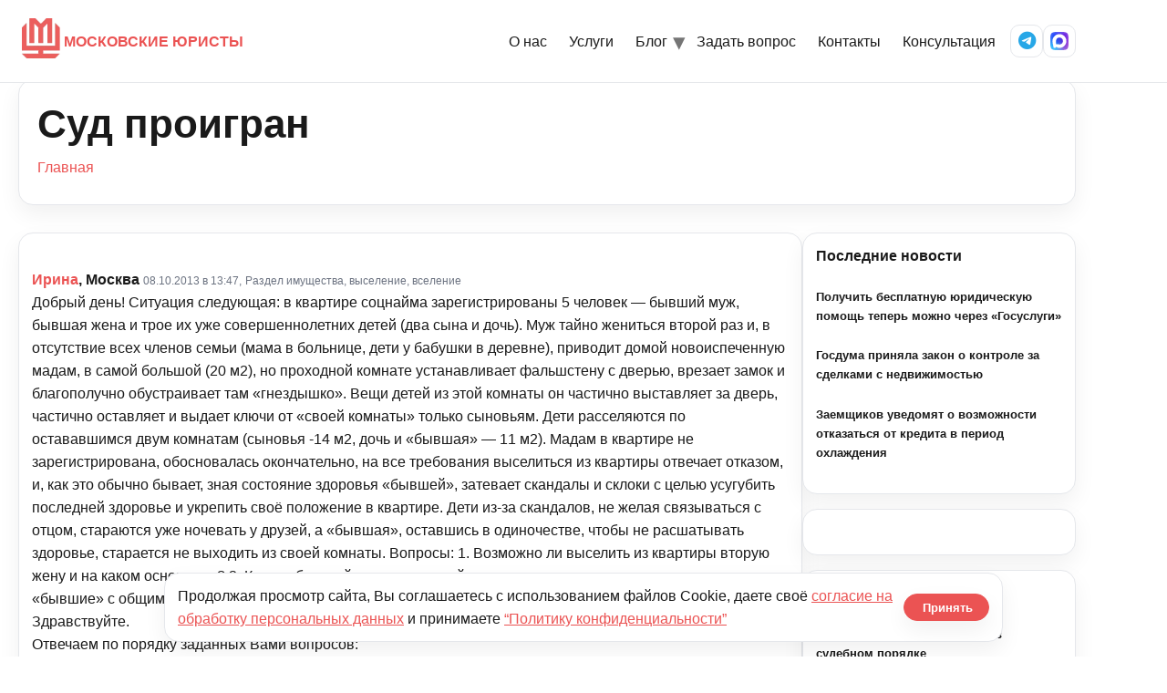

--- FILE ---
content_type: text/html; charset=UTF-8
request_url: https://kmcon.ru/juristonline/question/juristonline3_27286
body_size: 13509
content:
<!doctype html>
<html lang="ru-RU">

<head>
  <meta charset="UTF-8" />
  <meta name="viewport" content="width=device-width, initial-scale=1" />
      <link rel="icon" type="image/svg+xml" href="https://kmcon.ru/wp-content/themes/newkmcon/assets/icons/favicon.svg" />
    <link rel="alternate icon" type="image/png" sizes="96x96" href="https://kmcon.ru/wp-content/themes/newkmcon/assets/icons/favicon-96x96.png" />
    <link rel="apple-touch-icon" sizes="180x180" href="https://kmcon.ru/wp-content/themes/newkmcon/assets/icons/apple-touch-icon.png" />
    <link rel="icon" type="image/png" sizes="192x192" href="https://kmcon.ru/wp-content/themes/newkmcon/assets/icons/web-app-manifest-192x192.png" />
    <link rel="icon" type="image/png" sizes="512x512" href="https://kmcon.ru/wp-content/themes/newkmcon/assets/icons/web-app-manifest-512x512.png" />
    <link rel="manifest" href="https://kmcon.ru/wp-content/themes/newkmcon/assets/icons/site.webmanifest" />
    <link rel="shortcut icon" href="https://kmcon.ru/wp-content/themes/newkmcon/assets/icons/favicon.ico" />
    <meta name="theme-color" content="#eb5353" />
    <meta name="msapplication-TileImage" content="https://kmcon.ru/wp-content/themes/newkmcon/assets/icons/web-app-manifest-192x192.png" />
    <title>Суд проигран - Московские юристы</title>
<script type="text/javascript">var ajaxurl = "https://kmcon.ru/wp-admin/admin-ajax.php",ap_nonce 	= "9801ad959b",apTemplateUrl = "https://kmcon.ru/wp-content/plugins/anspress-question-answer/templates/js-template";apQuestionID = "53009";aplang = {"loading":"\u0417\u0430\u0433\u0440\u0443\u0437\u043a\u0430..","sending":"\u041e\u0442\u043f\u0440\u0430\u0432\u043a\u0430 \u0437\u0430\u043f\u0440\u043e\u0441\u0430","file_size_error":"\u0420\u0430\u0437\u043c\u0435\u0440 \u0444\u0430\u0439\u043b\u0430 \u0431\u043e\u043b\u044c\u0448\u0435, \u0447\u0435\u043c 0.48 \u041c\u0411","attached_max":"\u0412\u044b \u0443\u0436\u0435 \u043f\u0440\u0438\u043b\u043e\u0436\u0438\u043b\u0438 \u043c\u0430\u043a\u0441\u0438\u043c\u0430\u043b\u044c\u043d\u043e\u0435 \u043a\u043e\u043b\u0438\u0447\u0435\u0441\u0442\u0432\u043e \u0440\u0430\u0437\u0440\u0435\u0448\u0435\u043d\u043d\u044b\u0445 \u0432\u043b\u043e\u0436\u0435\u043d\u0438\u0439","commented":"\u0434\u043e\u0431\u0430\u0432\u043b\u0435\u043d \u043a\u043e\u043c\u043c\u0435\u043d\u0442\u0430\u0440\u0438\u0439","comment":"\u041a\u043e\u043c\u043c\u0435\u043d\u0442\u0430\u0440\u0438\u0439","cancel":"\u041e\u0442\u043c\u0435\u043d\u0438\u0442\u044c","update":"\u041e\u0431\u043d\u043e\u0432\u0438\u0442\u044c","your_comment":"\u041d\u0430\u043f\u0438\u0448\u0438 \u0441\u0432\u043e\u0439 \u043a\u043e\u043c\u043c\u0435\u043d\u0442\u0430\u0440\u0438\u0439 ...","notifications":"\u0423\u0432\u0435\u0434\u043e\u043c\u043b\u0435\u043d\u0438\u044f","mark_all_seen":"\u041e\u0442\u043c\u0435\u0442\u0438\u0442\u044c \u0432\u0441\u0435 \u043a\u0430\u043a \u043f\u0440\u043e\u0441\u043c\u043e\u0442\u0440\u0435\u043d\u043d\u043e\u0435","search":"\u041f\u043e\u0438\u0441\u043a","no_permission_comments":"\u0418\u0437\u0432\u0438\u043d\u0438\u0442\u0435, \u0443 \u0432\u0430\u0441 \u043d\u0435\u0442 \u0440\u0430\u0437\u0440\u0435\u0448\u0435\u043d\u0438\u044f \u043d\u0430 \u0447\u0442\u0435\u043d\u0438\u0435 \u043a\u043e\u043c\u043c\u0435\u043d\u0442\u0430\u0440\u0438\u0435\u0432."};disable_q_suggestion = "";</script>	<style>img:is([sizes="auto" i], [sizes^="auto," i]) { contain-intrinsic-size: 3000px 1500px }</style>
	<meta name="dc.title" content="Суд проигран - Московские юристы" />
<meta name="dc.description" content="Добрый день! Ситуация следующая: в квартире соцнайма зарегистрированы 5 человек - бывший муж, бывшая жена и трое их уже совершеннолетних детей (два сына и дочь). Муж тайно жениться второй раз и, в отсутствие всех членов семьи (мама в больнице, дети у бабушки в деревне), приводит домой новоиспеченную мадам, в самой&hellip;" />
<meta name="dc.relation" content="https://kmcon.ru/juristonline/question/juristonline3_27286/" />
<meta name="dc.source" content="https://kmcon.ru/" />
<meta name="dc.language" content="ru_RU" />
<meta name="description" content="Добрый день! Ситуация следующая: в квартире соцнайма зарегистрированы 5 человек - бывший муж, бывшая жена и трое их уже совершеннолетних детей (два сына и дочь). Муж тайно жениться второй раз и, в отсутствие всех членов семьи (мама в больнице, дети у бабушки в деревне), приводит домой новоиспеченную мадам, в самой&hellip;" />
<meta name="robots" content="index, follow" />
<meta name="googlebot" content="index, follow, max-snippet:-1, max-image-preview:large, max-video-preview:-1" />
<meta name="bingbot" content="index, follow, max-snippet:-1, max-image-preview:large, max-video-preview:-1" />
<link rel="canonical" href="https://kmcon.ru/juristonline/question/juristonline3_27286/" />
<meta property="og:url" content="https://kmcon.ru/juristonline/question/juristonline3_27286/" />
<meta property="og:site_name" content="Московские юристы" />
<meta property="og:locale" content="ru_RU" />
<meta property="og:type" content="article" />
<meta property="og:title" content="Суд проигран - Московские юристы" />
<meta property="og:description" content="Добрый день! Ситуация следующая: в квартире соцнайма зарегистрированы 5 человек - бывший муж, бывшая жена и трое их уже совершеннолетних детей (два сына и дочь). Муж тайно жениться второй раз и, в отсутствие всех членов семьи (мама в больнице, дети у бабушки в деревне), приводит домой новоиспеченную мадам, в самой&hellip;" />
<meta name="twitter:card" content="summary" />
<meta name="twitter:title" content="Суд проигран - Московские юристы" />
<meta name="twitter:description" content="Добрый день! Ситуация следующая: в квартире соцнайма зарегистрированы 5 человек - бывший муж, бывшая жена и трое их уже совершеннолетних детей (два сына и дочь). Муж тайно жениться второй раз и, в отсутствие всех членов семьи (мама в больнице, дети у бабушки в деревне), приводит домой новоиспеченную мадам, в самой&hellip;" />
        <script type="application/ld+json">
            {"@context":"https:\/\/schema.org","@type":"Organization","name":"\u041c\u043e\u0441\u043a\u043e\u0432\u0441\u043a\u0438\u0435 \u044e\u0440\u0438\u0441\u0442\u044b","url":"https:\/\/kmcon.ru","logo":"https:\/\/kmcon.ru\/wp-content\/uploads\/2020\/06\/favicon.ico","contactPoint":[{"@type":"ContactPoint","telephone":"+74957405517","contactType":"customer support"}]}        </script>
        <script type="text/javascript">
/* <![CDATA[ */
window._wpemojiSettings = {"baseUrl":"https:\/\/s.w.org\/images\/core\/emoji\/16.0.1\/72x72\/","ext":".png","svgUrl":"https:\/\/s.w.org\/images\/core\/emoji\/16.0.1\/svg\/","svgExt":".svg","source":{"concatemoji":"\/\/kmcon.ru\/wp-includes\/js\/wp-emoji-release.min.js?ver=6.8.3"}};
/*! This file is auto-generated */
!function(s,n){var o,i,e;function c(e){try{var t={supportTests:e,timestamp:(new Date).valueOf()};sessionStorage.setItem(o,JSON.stringify(t))}catch(e){}}function p(e,t,n){e.clearRect(0,0,e.canvas.width,e.canvas.height),e.fillText(t,0,0);var t=new Uint32Array(e.getImageData(0,0,e.canvas.width,e.canvas.height).data),a=(e.clearRect(0,0,e.canvas.width,e.canvas.height),e.fillText(n,0,0),new Uint32Array(e.getImageData(0,0,e.canvas.width,e.canvas.height).data));return t.every(function(e,t){return e===a[t]})}function u(e,t){e.clearRect(0,0,e.canvas.width,e.canvas.height),e.fillText(t,0,0);for(var n=e.getImageData(16,16,1,1),a=0;a<n.data.length;a++)if(0!==n.data[a])return!1;return!0}function f(e,t,n,a){switch(t){case"flag":return n(e,"\ud83c\udff3\ufe0f\u200d\u26a7\ufe0f","\ud83c\udff3\ufe0f\u200b\u26a7\ufe0f")?!1:!n(e,"\ud83c\udde8\ud83c\uddf6","\ud83c\udde8\u200b\ud83c\uddf6")&&!n(e,"\ud83c\udff4\udb40\udc67\udb40\udc62\udb40\udc65\udb40\udc6e\udb40\udc67\udb40\udc7f","\ud83c\udff4\u200b\udb40\udc67\u200b\udb40\udc62\u200b\udb40\udc65\u200b\udb40\udc6e\u200b\udb40\udc67\u200b\udb40\udc7f");case"emoji":return!a(e,"\ud83e\udedf")}return!1}function g(e,t,n,a){var r="undefined"!=typeof WorkerGlobalScope&&self instanceof WorkerGlobalScope?new OffscreenCanvas(300,150):s.createElement("canvas"),o=r.getContext("2d",{willReadFrequently:!0}),i=(o.textBaseline="top",o.font="600 32px Arial",{});return e.forEach(function(e){i[e]=t(o,e,n,a)}),i}function t(e){var t=s.createElement("script");t.src=e,t.defer=!0,s.head.appendChild(t)}"undefined"!=typeof Promise&&(o="wpEmojiSettingsSupports",i=["flag","emoji"],n.supports={everything:!0,everythingExceptFlag:!0},e=new Promise(function(e){s.addEventListener("DOMContentLoaded",e,{once:!0})}),new Promise(function(t){var n=function(){try{var e=JSON.parse(sessionStorage.getItem(o));if("object"==typeof e&&"number"==typeof e.timestamp&&(new Date).valueOf()<e.timestamp+604800&&"object"==typeof e.supportTests)return e.supportTests}catch(e){}return null}();if(!n){if("undefined"!=typeof Worker&&"undefined"!=typeof OffscreenCanvas&&"undefined"!=typeof URL&&URL.createObjectURL&&"undefined"!=typeof Blob)try{var e="postMessage("+g.toString()+"("+[JSON.stringify(i),f.toString(),p.toString(),u.toString()].join(",")+"));",a=new Blob([e],{type:"text/javascript"}),r=new Worker(URL.createObjectURL(a),{name:"wpTestEmojiSupports"});return void(r.onmessage=function(e){c(n=e.data),r.terminate(),t(n)})}catch(e){}c(n=g(i,f,p,u))}t(n)}).then(function(e){for(var t in e)n.supports[t]=e[t],n.supports.everything=n.supports.everything&&n.supports[t],"flag"!==t&&(n.supports.everythingExceptFlag=n.supports.everythingExceptFlag&&n.supports[t]);n.supports.everythingExceptFlag=n.supports.everythingExceptFlag&&!n.supports.flag,n.DOMReady=!1,n.readyCallback=function(){n.DOMReady=!0}}).then(function(){return e}).then(function(){var e;n.supports.everything||(n.readyCallback(),(e=n.source||{}).concatemoji?t(e.concatemoji):e.wpemoji&&e.twemoji&&(t(e.twemoji),t(e.wpemoji)))}))}((window,document),window._wpemojiSettings);
/* ]]> */
</script>
<link rel='stylesheet' id='anspress-fonts-css' href='//kmcon.ru/wp-content/plugins/anspress-question-answer/templates/css/fonts.css?ver=4.1.15' type='text/css' media='all' />
<link rel='stylesheet' id='anspress-main-css' href='//kmcon.ru/wp-content/plugins/anspress-question-answer/templates/css/main.css?ver=4.1.15' type='text/css' media='all' />
<style id='anspress-main-inline-css' type='text/css'>

		#anspress .ap-q-cells{
				margin-left: 60px;
		}
		#anspress .ap-a-cells{
				margin-left: 60px;
		}
</style>
<link rel='stylesheet' id='ap-overrides-css' href='//kmcon.ru/wp-content/plugins/anspress-question-answer/templates/css/overrides.css?v=4.1.15&#038;ver=4.1.15' type='text/css' media='all' />
<style id='wp-emoji-styles-inline-css' type='text/css'>

	img.wp-smiley, img.emoji {
		display: inline !important;
		border: none !important;
		box-shadow: none !important;
		height: 1em !important;
		width: 1em !important;
		margin: 0 0.07em !important;
		vertical-align: -0.1em !important;
		background: none !important;
		padding: 0 !important;
	}
</style>
<link rel='stylesheet' id='wp-block-library-css' href='//kmcon.ru/wp-includes/css/dist/block-library/style.min.css?ver=6.8.3' type='text/css' media='all' />
<style id='classic-theme-styles-inline-css' type='text/css'>
/*! This file is auto-generated */
.wp-block-button__link{color:#fff;background-color:#32373c;border-radius:9999px;box-shadow:none;text-decoration:none;padding:calc(.667em + 2px) calc(1.333em + 2px);font-size:1.125em}.wp-block-file__button{background:#32373c;color:#fff;text-decoration:none}
</style>
<style id='global-styles-inline-css' type='text/css'>
:root{--wp--preset--aspect-ratio--square: 1;--wp--preset--aspect-ratio--4-3: 4/3;--wp--preset--aspect-ratio--3-4: 3/4;--wp--preset--aspect-ratio--3-2: 3/2;--wp--preset--aspect-ratio--2-3: 2/3;--wp--preset--aspect-ratio--16-9: 16/9;--wp--preset--aspect-ratio--9-16: 9/16;--wp--preset--color--black: #000000;--wp--preset--color--cyan-bluish-gray: #abb8c3;--wp--preset--color--white: #ffffff;--wp--preset--color--pale-pink: #f78da7;--wp--preset--color--vivid-red: #cf2e2e;--wp--preset--color--luminous-vivid-orange: #ff6900;--wp--preset--color--luminous-vivid-amber: #fcb900;--wp--preset--color--light-green-cyan: #7bdcb5;--wp--preset--color--vivid-green-cyan: #00d084;--wp--preset--color--pale-cyan-blue: #8ed1fc;--wp--preset--color--vivid-cyan-blue: #0693e3;--wp--preset--color--vivid-purple: #9b51e0;--wp--preset--gradient--vivid-cyan-blue-to-vivid-purple: linear-gradient(135deg,rgba(6,147,227,1) 0%,rgb(155,81,224) 100%);--wp--preset--gradient--light-green-cyan-to-vivid-green-cyan: linear-gradient(135deg,rgb(122,220,180) 0%,rgb(0,208,130) 100%);--wp--preset--gradient--luminous-vivid-amber-to-luminous-vivid-orange: linear-gradient(135deg,rgba(252,185,0,1) 0%,rgba(255,105,0,1) 100%);--wp--preset--gradient--luminous-vivid-orange-to-vivid-red: linear-gradient(135deg,rgba(255,105,0,1) 0%,rgb(207,46,46) 100%);--wp--preset--gradient--very-light-gray-to-cyan-bluish-gray: linear-gradient(135deg,rgb(238,238,238) 0%,rgb(169,184,195) 100%);--wp--preset--gradient--cool-to-warm-spectrum: linear-gradient(135deg,rgb(74,234,220) 0%,rgb(151,120,209) 20%,rgb(207,42,186) 40%,rgb(238,44,130) 60%,rgb(251,105,98) 80%,rgb(254,248,76) 100%);--wp--preset--gradient--blush-light-purple: linear-gradient(135deg,rgb(255,206,236) 0%,rgb(152,150,240) 100%);--wp--preset--gradient--blush-bordeaux: linear-gradient(135deg,rgb(254,205,165) 0%,rgb(254,45,45) 50%,rgb(107,0,62) 100%);--wp--preset--gradient--luminous-dusk: linear-gradient(135deg,rgb(255,203,112) 0%,rgb(199,81,192) 50%,rgb(65,88,208) 100%);--wp--preset--gradient--pale-ocean: linear-gradient(135deg,rgb(255,245,203) 0%,rgb(182,227,212) 50%,rgb(51,167,181) 100%);--wp--preset--gradient--electric-grass: linear-gradient(135deg,rgb(202,248,128) 0%,rgb(113,206,126) 100%);--wp--preset--gradient--midnight: linear-gradient(135deg,rgb(2,3,129) 0%,rgb(40,116,252) 100%);--wp--preset--font-size--small: 13px;--wp--preset--font-size--medium: 20px;--wp--preset--font-size--large: 36px;--wp--preset--font-size--x-large: 42px;--wp--preset--spacing--20: 0.44rem;--wp--preset--spacing--30: 0.67rem;--wp--preset--spacing--40: 1rem;--wp--preset--spacing--50: 1.5rem;--wp--preset--spacing--60: 2.25rem;--wp--preset--spacing--70: 3.38rem;--wp--preset--spacing--80: 5.06rem;--wp--preset--shadow--natural: 6px 6px 9px rgba(0, 0, 0, 0.2);--wp--preset--shadow--deep: 12px 12px 50px rgba(0, 0, 0, 0.4);--wp--preset--shadow--sharp: 6px 6px 0px rgba(0, 0, 0, 0.2);--wp--preset--shadow--outlined: 6px 6px 0px -3px rgba(255, 255, 255, 1), 6px 6px rgba(0, 0, 0, 1);--wp--preset--shadow--crisp: 6px 6px 0px rgba(0, 0, 0, 1);}:where(.is-layout-flex){gap: 0.5em;}:where(.is-layout-grid){gap: 0.5em;}body .is-layout-flex{display: flex;}.is-layout-flex{flex-wrap: wrap;align-items: center;}.is-layout-flex > :is(*, div){margin: 0;}body .is-layout-grid{display: grid;}.is-layout-grid > :is(*, div){margin: 0;}:where(.wp-block-columns.is-layout-flex){gap: 2em;}:where(.wp-block-columns.is-layout-grid){gap: 2em;}:where(.wp-block-post-template.is-layout-flex){gap: 1.25em;}:where(.wp-block-post-template.is-layout-grid){gap: 1.25em;}.has-black-color{color: var(--wp--preset--color--black) !important;}.has-cyan-bluish-gray-color{color: var(--wp--preset--color--cyan-bluish-gray) !important;}.has-white-color{color: var(--wp--preset--color--white) !important;}.has-pale-pink-color{color: var(--wp--preset--color--pale-pink) !important;}.has-vivid-red-color{color: var(--wp--preset--color--vivid-red) !important;}.has-luminous-vivid-orange-color{color: var(--wp--preset--color--luminous-vivid-orange) !important;}.has-luminous-vivid-amber-color{color: var(--wp--preset--color--luminous-vivid-amber) !important;}.has-light-green-cyan-color{color: var(--wp--preset--color--light-green-cyan) !important;}.has-vivid-green-cyan-color{color: var(--wp--preset--color--vivid-green-cyan) !important;}.has-pale-cyan-blue-color{color: var(--wp--preset--color--pale-cyan-blue) !important;}.has-vivid-cyan-blue-color{color: var(--wp--preset--color--vivid-cyan-blue) !important;}.has-vivid-purple-color{color: var(--wp--preset--color--vivid-purple) !important;}.has-black-background-color{background-color: var(--wp--preset--color--black) !important;}.has-cyan-bluish-gray-background-color{background-color: var(--wp--preset--color--cyan-bluish-gray) !important;}.has-white-background-color{background-color: var(--wp--preset--color--white) !important;}.has-pale-pink-background-color{background-color: var(--wp--preset--color--pale-pink) !important;}.has-vivid-red-background-color{background-color: var(--wp--preset--color--vivid-red) !important;}.has-luminous-vivid-orange-background-color{background-color: var(--wp--preset--color--luminous-vivid-orange) !important;}.has-luminous-vivid-amber-background-color{background-color: var(--wp--preset--color--luminous-vivid-amber) !important;}.has-light-green-cyan-background-color{background-color: var(--wp--preset--color--light-green-cyan) !important;}.has-vivid-green-cyan-background-color{background-color: var(--wp--preset--color--vivid-green-cyan) !important;}.has-pale-cyan-blue-background-color{background-color: var(--wp--preset--color--pale-cyan-blue) !important;}.has-vivid-cyan-blue-background-color{background-color: var(--wp--preset--color--vivid-cyan-blue) !important;}.has-vivid-purple-background-color{background-color: var(--wp--preset--color--vivid-purple) !important;}.has-black-border-color{border-color: var(--wp--preset--color--black) !important;}.has-cyan-bluish-gray-border-color{border-color: var(--wp--preset--color--cyan-bluish-gray) !important;}.has-white-border-color{border-color: var(--wp--preset--color--white) !important;}.has-pale-pink-border-color{border-color: var(--wp--preset--color--pale-pink) !important;}.has-vivid-red-border-color{border-color: var(--wp--preset--color--vivid-red) !important;}.has-luminous-vivid-orange-border-color{border-color: var(--wp--preset--color--luminous-vivid-orange) !important;}.has-luminous-vivid-amber-border-color{border-color: var(--wp--preset--color--luminous-vivid-amber) !important;}.has-light-green-cyan-border-color{border-color: var(--wp--preset--color--light-green-cyan) !important;}.has-vivid-green-cyan-border-color{border-color: var(--wp--preset--color--vivid-green-cyan) !important;}.has-pale-cyan-blue-border-color{border-color: var(--wp--preset--color--pale-cyan-blue) !important;}.has-vivid-cyan-blue-border-color{border-color: var(--wp--preset--color--vivid-cyan-blue) !important;}.has-vivid-purple-border-color{border-color: var(--wp--preset--color--vivid-purple) !important;}.has-vivid-cyan-blue-to-vivid-purple-gradient-background{background: var(--wp--preset--gradient--vivid-cyan-blue-to-vivid-purple) !important;}.has-light-green-cyan-to-vivid-green-cyan-gradient-background{background: var(--wp--preset--gradient--light-green-cyan-to-vivid-green-cyan) !important;}.has-luminous-vivid-amber-to-luminous-vivid-orange-gradient-background{background: var(--wp--preset--gradient--luminous-vivid-amber-to-luminous-vivid-orange) !important;}.has-luminous-vivid-orange-to-vivid-red-gradient-background{background: var(--wp--preset--gradient--luminous-vivid-orange-to-vivid-red) !important;}.has-very-light-gray-to-cyan-bluish-gray-gradient-background{background: var(--wp--preset--gradient--very-light-gray-to-cyan-bluish-gray) !important;}.has-cool-to-warm-spectrum-gradient-background{background: var(--wp--preset--gradient--cool-to-warm-spectrum) !important;}.has-blush-light-purple-gradient-background{background: var(--wp--preset--gradient--blush-light-purple) !important;}.has-blush-bordeaux-gradient-background{background: var(--wp--preset--gradient--blush-bordeaux) !important;}.has-luminous-dusk-gradient-background{background: var(--wp--preset--gradient--luminous-dusk) !important;}.has-pale-ocean-gradient-background{background: var(--wp--preset--gradient--pale-ocean) !important;}.has-electric-grass-gradient-background{background: var(--wp--preset--gradient--electric-grass) !important;}.has-midnight-gradient-background{background: var(--wp--preset--gradient--midnight) !important;}.has-small-font-size{font-size: var(--wp--preset--font-size--small) !important;}.has-medium-font-size{font-size: var(--wp--preset--font-size--medium) !important;}.has-large-font-size{font-size: var(--wp--preset--font-size--large) !important;}.has-x-large-font-size{font-size: var(--wp--preset--font-size--x-large) !important;}
:where(.wp-block-post-template.is-layout-flex){gap: 1.25em;}:where(.wp-block-post-template.is-layout-grid){gap: 1.25em;}
:where(.wp-block-columns.is-layout-flex){gap: 2em;}:where(.wp-block-columns.is-layout-grid){gap: 2em;}
:root :where(.wp-block-pullquote){font-size: 1.5em;line-height: 1.6;}
</style>
<link rel='stylesheet' id='wpa-css-css' href='//kmcon.ru/wp-content/plugins/honeypot/includes/css/wpa.css?ver=2.2.14' type='text/css' media='all' />
<link rel='stylesheet' id='pld-font-awesome-css' href='//kmcon.ru/wp-content/plugins/posts-like-dislike/css/fontawesome/css/all.min.css?ver=1.0.6' type='text/css' media='all' />
<link rel='stylesheet' id='pld-frontend-css' href='//kmcon.ru/wp-content/plugins/posts-like-dislike/css/pld-frontend.css?ver=1.0.6' type='text/css' media='all' />
<link rel='stylesheet' id='stcr-font-awesome-css' href='//kmcon.ru/wp-content/plugins/subscribe-to-comments-reloaded/includes/css/font-awesome.min.css?ver=6.8.3' type='text/css' media='all' />
<link rel='stylesheet' id='kmc-fontawesome-css' href='//cdnjs.cloudflare.com/ajax/libs/font-awesome/6.5.2/css/all.min.css?ver=6.5.2' type='text/css' media='all' />
<link rel='stylesheet' id='kmc-styles-css' href='//kmcon.ru/wp-content/themes/newkmcon/assets/css/styles.css?ver=1766126906' type='text/css' media='all' />
<link rel='stylesheet' id='kmc-responsive-css' href='//kmcon.ru/wp-content/themes/newkmcon/assets/css/responsive.css?ver=1765433610' type='text/css' media='all' />
<link rel='stylesheet' id='bfa-font-awesome-css' href='//cdn.jsdelivr.net/fontawesome/4.7.0/css/font-awesome.min.css?ver=4.7.0' type='text/css' media='all' />
<script type="text/javascript" src="//kmcon.ru/wp-includes/js/jquery/jquery.min.js?ver=3.7.1" id="jquery-core-js"></script>
<script type="text/javascript" src="//kmcon.ru/wp-includes/js/jquery/jquery-migrate.min.js?ver=3.4.1" id="jquery-migrate-js"></script>
<script type="text/javascript" src="//kmcon.ru/wp-content/plugins/anspress-question-answer/assets/js/min/selectize.min.js?ver=6.8.3" id="selectize-js"></script>
<script type="text/javascript" id="pld-frontend-js-extra">
/* <![CDATA[ */
var pld_js_object = {"admin_ajax_url":"https:\/\/kmcon.ru\/wp-admin\/admin-ajax.php","admin_ajax_nonce":"e88e3e4b6a"};
/* ]]> */
</script>
<script type="text/javascript" src="//kmcon.ru/wp-content/plugins/posts-like-dislike/js/pld-frontend.js?ver=1.0.6" id="pld-frontend-js"></script>
<!-- start Simple Custom CSS and JS -->
<style type="text/css">
textarea, 
.wp-editor-area {
    font-size: 18px !important;
}</style>
<!-- end Simple Custom CSS and JS -->
<style>a.pld-like-dislike-trigger {color: #99aab5;}span.pld-count-wrap {color: #dd3333;}</style><meta name="generator" content="Powered by WPBakery Page Builder - drag and drop page builder for WordPress."/>
<noscript><style> .wpb_animate_when_almost_visible { opacity: 1; }</style></noscript>  <meta name="yandex-verification" content="6b90758e42ae6f1c" />
</head>

<body class="wp-singular question-template-default single single-question postid-53009 wp-theme-newkmcon kmc anspress-content ap-page-question wpb-js-composer js-comp-ver-6.4.0 vc_responsive">
    <header class="site-header">
    <div class="container nav">
      <a href="https://kmcon.ru/" class="brand" aria-label="На главную">
        <span class="brand__logo" aria-hidden="true"></span>
        <span>МОСКОВСКИЕ ЮРИСТЫ</span>
      </a>
      <nav class="menu" aria-label="Основное меню">
        <button class="nav-toggle" aria-label="Открыть меню">
          <span class="bar"></span>
        </button>
        <ul class="menu__list"><li><a href="https://kmcon.ru/index">О нас</a></li>
<li><a href="https://kmcon.ru/servicefl">Услуги</a></li>
<li class="has-submenu"><a href="#" aria-haspopup="true" aria-expanded="false">Блог</a>
<ul class="submenu" aria-label="Разделы блога">
<li><a href="https://kmcon.ru/news">Новости</a></li>
<li><a href="https://kmcon.ru/articles">Статьи</a></li>
<li><a href="https://kmcon.ru/law-making">Законодательство</a></li>
<li><a href="https://kmcon.ru/judicialpractice">Практика</a></li>
</ul>
</li>
<li><a href="#">Задать вопрос</a></li>
<li><a href="https://kmcon.ru/contact">Контакты</a></li>
<li><a href="https://kmcon.ru/juristonline">Консультация</a></li>
</ul>        <div class="menu__icons" aria-label="Соцсети">
          <a href="tg://resolve?phone=79257405517" class="icon-btn" aria-label="Telegram" title="Написать в Telegram на +7 925 740-55-17"><i class="fa-brands fa-telegram"></i></a>
          <a href="https://max.ru/u/f9LHodD0cOI9SH5l4OYrtS_TQSb2OFjQTnE7L9yIviGOvU_7sB5R8y_5oCU" class="icon-btn" aria-label="MAX Messenger">
            <img src="https://kmcon.ru/wp-content/themes/newkmcon/assets/icons/max.svg" alt="MAX" class="icon-img" loading="lazy" />
          </a>
        </div>
      </nav>
    </div>
  </header><div class="stati-wrapper">
  <div class="block-content">
    <div class="container">
      <div id="page-title" class="page-title-block page-title-alignment-center page-title-style-1" style="margin-bottom: 30px;">
        <div class="container">
          <div class="page-title-title"><h1>Суд проигран</h1></div>
        </div>
        <div class="breadcrumbs-container">
          <div class="container">
            <nav class="breadcrumbs" aria-label="Хлебные крошки"><a href="https://kmcon.ru/">Главная</a></nav>          </div>
        </div>
      </div>

      <div class="panel row with-sidebar">
        <div class="panel-center">
          <div class="blog blog-style-default">
            <article class="post-53009 question type-question status-publish question_category-juristonline3 answer-count-1" id="post-53009">
              <div class="item-post-container">
                <div class="item-post clearfix">
                  <div id="anspress-single">
                    <div class="anspress" id="anspress">
<div id="ap-single" class="ap-q clearfix">

	<div class="ap-question-lr ap-row" itemtype="http://kmcon.ru/juristonline" itemscope="">
		<div class="ap-q-left ap-col-12">
						<div ap="question" apid="53009">
				<div id="question" role="main" class="ap-content">
					<div class="ap-single-vote"></div>
										<div class="ap-cell clearfix">
						<div class="comment-inner default-background">
							<div class="comment-header clearfix">
								<span class="comment-author"  style="display: inline-block;" itemprop="author" itemscope itemtype="http://schema.org/Person">
									<span itemprop="name"><b><a href="mailto:shhevinskaja@rambler.ru"><a class="comment-author"  style="display: inline-block;" href="mailto:shhevinskaja@rambler.ru">Ирина</a>, Москва</a></b></span>								</span>
                <a href="https://kmcon.ru/juristonline/question/juristonline3_27286/" class="ap-posted">
                  <time class="comment-meta commentmetadata date-color" itemprop="dateModified" datetime="2013-10-08T13:47:36+03:00">08.10.2013 в 13:47,</time>
                </a>
                <span class="comment-meta commentmetadata date-color"><a href="https://kmcon.ru/jurist-online/juristonline3/">Раздел имущества, выселение, вселение</a></span>							</div>

							<!-- Start ap-content-inner -->
							<div class="ap-q-inner">
								
								<div class="comment-text" itemprop="text">
									<p>Добрый день! Ситуация следующая: в квартире соцнайма зарегистрированы 5 человек &#8212; бывший муж, бывшая жена и трое их уже совершеннолетних детей (два сына и дочь). Муж тайно жениться второй раз и, в отсутствие всех членов семьи (мама в больнице, дети у бабушки в деревне), приводит домой новоиспеченную мадам, в самой большой (20 м2), но проходной комнате устанавливает фальшстену с дверью, врезает замок и благополучно обустраивает там &#171;гнездышко&#187;. Вещи детей из этой комнаты он частично выставляет за дверь, частично оставляет и выдает ключи от &#171;своей комнаты&#187; только сыновьям. Дети расселяются по остававшимся двум комнатам (сыновья -14 м2, дочь и &#171;бывшая&#187; &#8212; 11 м2). Мадам в квартире не зарегистрирована, обосновалась окончательно, на все требования выселиться из квартиры отвечает отказом, и, как это обычно бывает, зная состояние здоровья &#171;бывшей&#187;, затевает скандалы и склоки с целью усугубить последней здоровье и укрепить своё положение в квартире. Дети из-за скандалов, не желая связываться с отцом, стараются уже ночевать у друзей, а &#171;бывшая&#187;, оставшись в одиночестве, чтобы не расшатывать здоровье, старается не выходить из своей комнаты. Вопросы: 1. Возможно ли выселить из квартиры вторую жену и на каком основании? 2. Как вообще действовать в такой ситуации, когда в квартире проживают &#171;бывшие&#187; с общими детьми и происходит &#171;дедовщина&#187; по отношению к слабейшему?</p>
<p>Здравствуйте.<br />
Отвечаем по порядку заданных Вами вопросов:<br />
1. В отношении новой жены можно подать в суд иск о выселении указанной Вами гражданки на основании ст.69 ЖК РФ, поскольку формально она не была вселена в эту квартиру (зарегистрирована в ней по месту жительства) с ведома и согласия остальных жильцов квартиры и, соответственно, не приобрела право пользования этой квартирой.<br />
2. Бывшая жена может подать в суд иск о признании нынешней жены утратившей право пользования жилым помещением и её выселении из квартиры, а в отношении бывшего мужа заявить исковое требование о его выселении из квартиры в связи с невозможностью совместного проживания и систематическим ухудшением жилого помещения (осуществлением незаконной перепланировки в квартире) на основании ст.91 ЖК РФ.</p>
<p>Мы проиграли суд по выселению, т.к. ровно за две недели до заседания &#171;новая&#187; жена съехала, и дети это подтвердили. 1. Стоит ли подавать апелляцию? 2. Как действовать, если она опять вернётся в квартиру?</p>
								</div>

								<postmessage></postmessage>							</div>
						</div>

						<apcomments id="comments-53009" class="have-comments"></apcomments>					</div>
				</div>
			</div>

			
			<br>
<div id="custom_html-7" class="widget_text ap-widget-pos widget_custom_html"><div class="textwidget custom-html-widget"><p style="text-align: center;"><a href="//kmcon.ru/servicefl"><strong>ПЕРЕЧЕНЬ УСЛУГ ПРЕДОСТАВЛЯЕМЫХ МОСКОВСКИМИ ЮРИСТАМИ</strong></a></p>
<p style="text-align: center;"><a href="//kmcon.ru/index"><strong>ЧАСТО ЗАДАВАЕМЫЕ ВОПРОСЫ</strong></a></p>
<p style="text-align: center;"><strong>ЗАПИСЬ НА ЮРИДИЧЕСКУЮ КОНСУЛЬТАЦИЮ ОСУЩЕСТВЛЯЕТСЯ ПО ТЕЛЕФОНУ: <a href="tel:84957405517">8 (495) 740-55-17</a></strong></p></div></div><apanswersw style="">

	<div id="ap-answers-c">
		<div class="ap-sorting-tab clearfix">
			<h3 class="ap-answers-label ap-pull-left" ap="answers_count_t">
								<span itemprop="answerCount">1</span>
				Ответ			</h3>

					</div>

		
		<div id="answers">
			<apanswers>
				
											  <div id="post-53010" class="answer"
       apid="53010" ap="answer">
    <div class="ap-content" itemprop="suggestedAnswer" itemscope
         itemtype="https://kmcon.ru">
      <div class="ap-single-vote"></div>
      <div class="ap-avatar">
        <a href="https://kmcon.ru/author/nik">
          <img alt='' src='https://secure.gravatar.com/avatar/7ea03d767c87a86174c73f0bcf33d82e4354d33c596cc208e92bcc817c9a04ab?s=50&#038;d=mm&#038;r=g' srcset='https://secure.gravatar.com/avatar/7ea03d767c87a86174c73f0bcf33d82e4354d33c596cc208e92bcc817c9a04ab?s=100&#038;d=mm&#038;r=g 2x' class='avatar avatar-50 photo' height='50' width='50' decoding='async'/>        </a>
      </div>
      <div class="ap-cell yurist clearfix">
        <div class="ap-cell-inner no-border">
          <div class="comment odd alt depth-2">
            <div class="comment-inner">
              <div class="comment-header clearfix">
                <span class="comment-author templ"  style="display: inline-block;" itemprop="author" itemscope itemtype="http://schema.org/Person">
                <span itemprop="name"><b><a href="mailto:kmcon@yandex.ru"><a class="comment-author" href="tel:84957405517" style="Color:green">Отвечает юрист, Егоров Константин Михайлович, <br /> Запись на консультацию по тел. 8 (495) 740-55-17</a></a></b></span>                </span>
                <a href="tel:84957405517" class="ap-posted">
                  <time class="comment-meta commentmetadata date-color" itemprop="dateModified" datetime="2013-10-09T14:12:55+03:00">09.10.2013 в 14:12</time>
                </a>
                              </div>


          <div
            class="ap-q-inner">
            
            <div class="ap-answer-content ap-q-content" itemprop="text" ap-content>
                              <span class="answer-yurist"> <p>Здравствуйте.<br />
Подавать апелляцию на решение суда при таких обстоятельствах бессмысленно, поскольку невозможно выселить из квартиры человека, который в этой квартире не живет. Если указанная гражданка опять вернется в квартиру, то проще будет поменять входные замки в квартиру, а после 23.00 (окончания гостевого времени) вызвать наряд полиции, и выдворить её из квартиры без каких-либо обращений в суд (поскольку новое обращение в суд может привести к таким же последствиям – “мадам” выселится из квартиры за несколько дней до судебного заседания и будет судом будет принято новое отказное решение).</p>
 </span>
                          </div>

            <postmessage></postmessage>
          </div>
          </div>
          </div>
        </div>
        <apcomments id="comments-53010" class="have-comments"></apcomments>      </div>

    </div>
  </div>

					
							</apanswers>

		</div>

								</div>
</apanswersw>

	<div id="answer-form-c" class="ap-minimal-editor">
		<div class="ap-avatar ap-pull-left">
			<a href="#/user/anonymous">
				<img alt='' src='https://secure.gravatar.com/avatar/?s=50&#038;d=mm&#038;r=g' srcset='https://secure.gravatar.com/avatar/?s=100&#038;d=mm&#038;r=g 2x' class='avatar avatar-50 photo avatar-default' height='50' width='50' decoding='async'/>			</a>
		</div>
		<div id="ap-drop-area" class="ap-cell ap-form-c clearfix">
			<div class="ap-cell-inner">
				<div class="ap-minimal-placeholder">
					<div class="ap-dummy-editor"></div>
					<div class="ap-dummy-placeholder">Напишите свой ответ.</div>
					<div class="ap-editor-fade" ap="loadEditor" data-apquery="{&quot;ap_ajax_action&quot;:&quot;load_tinymce&quot;,&quot;question_id&quot;:53009}"></div>
				</div>
				<div id="ap-form-main">
				</div>
			</div>
		</div>
	</div>

		</div>

		
	</div>
</div>
</div>                  </div>
                </div>
              </div>
            </article>
          </div>
        </div>
        <div class="sidebar" role="complementary">
          <div class="widget-area">
	<div class="relativeArticles">
		<h4 class="relativeArticles-title">Последние новости</h4>
		<ul class="ourLawyersArticles-list">
							<li class="ourLawyersArticles-listItem">
					<h5 class="ourLawyersArticles-listItem__title"><a href="https://kmcon.ru/news/poluchit-besplatnuyu-yuridicheskuyu-pomosch-teper-mozhno-cherez-gosuslugi.html">Получить бесплатную юридическую помощь теперь можно через &#171;Госуслуги&#187;</a></h5>
				</li>
								<li class="ourLawyersArticles-listItem">
					<h5 class="ourLawyersArticles-listItem__title"><a href="https://kmcon.ru/news/osduma-prinyala-zakon-o-kontrole-za-sdelkami-s-nedvizhimostyu.html">Госдума приняла закон о контроле за сделками с недвижимостью</a></h5>
				</li>
								<li class="ourLawyersArticles-listItem">
					<h5 class="ourLawyersArticles-listItem__title"><a href="https://kmcon.ru/news/zaemschikov-uvedomyat-o-vozmozhnosti-otkazatsya-ot-kredita-v-period-ohlazhdeniya.html">Заемщиков уведомят о возможности отказаться от кредита в период охлаждения</a></h5>
				</li>
						</ul>
	</div>

	<div id="custom_html-3" class="widget_text widget widget_custom_html"><div class="textwidget custom-html-widget"><br />
<!-- Yandex.RTB R-A-597634-3 -->
<div id="yandex_rtb_R-A-597634-3"></div>
<script type="text/javascript">
    (function(w, d, n, s, t) {
        w[n] = w[n] || [];
        w[n].push(function() {
            Ya.Context.AdvManager.render({
                blockId: "R-A-597634-3",
                renderTo: "yandex_rtb_R-A-597634-3",
                async: true
            });
        });
        t = d.getElementsByTagName("script")[0];
        s = d.createElement("script");
        s.type = "text/javascript";
        s.src = "//an.yandex.ru/system/context.js";
        s.async = true;
        t.parentNode.insertBefore(s, t);
    })(this, this.document, "yandexContextAsyncCallbacks");
</script>
</div></div>
	<div class="ourLawyersArticles">
		<h4 class="ourLawyersArticles-title"><a href="/articles/articlesourjurist">Статьи наших юристов</a></h4>
		<ul class="ourLawyersArticles-list">
							<li class="ourLawyersArticles-listItem"><h5 class="ourLawyersArticles-listItem__title"><a href="https://kmcon.ru/articles/articlesourjurist/rastorzhenie-dogovora-renty-v-sudebnom-poryadke.html">Расторжение договора ренты в судебном порядке</a></h5></li>
							<li class="ourLawyersArticles-listItem"><h5 class="ourLawyersArticles-listItem__title"><a href="https://kmcon.ru/articles/articlesourjurist/treteyskaya-ogovorka-v-dogovore.html">Третейская оговорка в договоре</a></h5></li>
							<li class="ourLawyersArticles-listItem"><h5 class="ourLawyersArticles-listItem__title"><a href="https://kmcon.ru/articles/articlesourjurist/dvoynoe-vzyskanie-dolga.html">Двойное взыскание долга</a></h5></li>
					</ul>
	</div>

	<div class="lastComments">
		<h4 class="lastComments-title">Комментарии сайта</h4>
		<ul class="lastComments-list">
								<li class="lastComments-listItem">
						<span class="lastComments-listItem__date">25.11.2025 в </span>
						<p class="lastComments-listItem__text">Егоров Константин Михайлович к записи</p>
						<p class="lastComments-listItem__link"><a href="https://kmcon.ru/articles/jurist/lawful-index_6293.html#comment-63694" target="_blank">В суде был спор о признании доли в квартире незначительной и выплате компенсации  ...</a></p>
					</li>
										<li class="lastComments-listItem">
						<span class="lastComments-listItem__date">24.11.2025 в </span>
						<p class="lastComments-listItem__text">Марианна к записи</p>
						<p class="lastComments-listItem__link"><a href="https://kmcon.ru/articles/jurist/lawful-index_6293.html#comment-63693" target="_blank">В суде был спор о признании доли в квартире незначительной и выплате компенсации  ...</a></p>
					</li>
										<li class="lastComments-listItem">
						<span class="lastComments-listItem__date">21.11.2025 в </span>
						<p class="lastComments-listItem__text">Егоров Константин Михайлович к записи</p>
						<p class="lastComments-listItem__link"><a href="https://kmcon.ru/articles/jurist/lawful-index_2226.html#comment-63692" target="_blank">Очень часто у граждан возникает ситуация, когда необходимо юридически подтвердить ...</a></p>
					</li>
							</ul>
	</div>
</div>
        </div>
      </div>
    </div>
  </div>
</div>
    <footer class="footer">
      <div class="container">
        <div class="footer-grid">
          <div>
            <h4 class="u-mb-24 u-inline">Контакты</h4>
            <p>
              <a href="tel:+74957405517">+7 (495) 740‑55‑17</a><br />
              <a href="mailto:kmcon@yandex.ru">kmcon@yandex.ru</a><br />
              г. Москва, ул. Марксистская, д. 3, стр. 1, офис 421
            </p>
          </div>
          <div class="u-center">
            <div class="brand brand--center">
              <span class="brand__logo" aria-hidden="true"></span>
              <span>МОСКОВСКИЕ ЮРИСТЫ</span>
            </div>
            <div class="u-mt-8 u-muted u-text-sm">
              <a href="./privacy-policy">Политика конфиденциальности</a>
            </div>
          </div>
          <nav class="u-right" aria-label="Навигация по сайту">
            <h4 class="u-mb-24 u-inline">Навигация</h4><br />
            <a href="https://kmcon.ru/index">О нас</a><br />
<a href="https://kmcon.ru/servicefl">Услуги</a><br />
<a href="#">Задать вопрос</a><br />
<a href="https://kmcon.ru/juristonline">Консультация</a><br />
          </nav>
        </div>
        <div class="legal">© Московские юристы. 2006–2025</div>
        <div class="copyr">
          <a href="https://prosite.ru/">разработано Prosite</a>
        </div>
      </div>
    </footer>
    <script type="speculationrules">
{"prefetch":[{"source":"document","where":{"and":[{"href_matches":"\/*"},{"not":{"href_matches":["\/wp-*.php","\/wp-admin\/*","\/wp-content\/uploads\/*","\/wp-content\/*","\/wp-content\/plugins\/*","\/wp-content\/themes\/newkmcon\/*","\/*\\?(.+)"]}},{"not":{"selector_matches":"a[rel~=\"nofollow\"]"}},{"not":{"selector_matches":".no-prefetch, .no-prefetch a"}}]},"eagerness":"conservative"}]}
</script>
<script>document.addEventListener("copy", (event) => {var pagelink = "\nИсточник: https://kmcon.ru/juristonline/question/juristonline3_27286";event.clipboardData.setData("text", document.getSelection() + pagelink);event.preventDefault();});</script><script type="text/javascript" src="//kmcon.ru/wp-content/plugins/anspress-question-answer/assets/js/min/form.min.js?ver=4.1.15" id="anspress-form-js"></script>
<script type="text/javascript" src="//kmcon.ru/wp-includes/js/underscore.min.js?ver=1.13.7" id="underscore-js"></script>
<script type="text/javascript" src="//kmcon.ru/wp-includes/js/backbone.min.js?ver=1.6.0" id="backbone-js"></script>
<script type="text/javascript" src="//kmcon.ru/wp-content/plugins/anspress-question-answer/assets/js/min/main.min.js?ver=4.1.15" id="anspress-main-js"></script>
<script type="text/javascript" src="//kmcon.ru/wp-content/plugins/honeypot/includes/js/wpa.js?ver=2.2.14" id="wpascript-js"></script>
<script type="text/javascript" id="wpascript-js-after">
/* <![CDATA[ */
wpa_field_info = {"wpa_field_name":"isclnf1206","wpa_field_value":364928,"wpa_add_test":"no"}
/* ]]> */
</script>
<script type="text/javascript" src="//kmcon.ru/wp-content/themes/newkmcon/assets/js/tabs.js?ver=1765524281" id="kmc-tabs-js"></script>
<script type="text/javascript" src="//kmcon.ru/wp-includes/js/comment-reply.min.js?ver=6.8.3" id="comment-reply-js" async="async" data-wp-strategy="async"></script>
    <script>
      (function() {
        if (!window.localStorage) return;
        if (!localStorage.getItem('bannerClosed')) {
          var banner = document.createElement('div');
          banner.id = 'popup-banner';
          banner.innerHTML = '<p>Продолжая просмотр сайта, Вы соглашаетесь с использованием файлов Cookie, даете своё <a href="https://kmcon.ru/cookies-policy">согласие на обработку персональных данных</a> и принимаете <a href="https://kmcon.ru/privacy-policy">“Политику конфиденциальности”</a></p>';
          var btn = document.createElement('button');
          btn.id = 'popup-close';
          btn.className = 'btn btn--ghost3 bord';
          btn.textContent = 'Принять';
          btn.addEventListener('click', function() {
            banner.remove();
            localStorage.setItem('bannerClosed', 'true');
          });
          banner.appendChild(btn);
          document.body.appendChild(banner);
        }
      })();
    </script>
    <!-- Yandex.Metrika counter -->
    <script type="text/javascript">
      (function(m, e, t, r, i, k, a) {
        m[i] = m[i] || function() {
          (m[i].a = m[i].a || []).push(arguments)
        };
        m[i].l = 1 * new Date();
        for (var j = 0; j < document.scripts.length; j++) {
          if (document.scripts[j].src === r) {
            return;
          }
        }
        k = e.createElement(t), a = e.getElementsByTagName(t)[0], k.async = 1, k.src = r, a.parentNode.insertBefore(k, a)
      })(window, document, 'script', 'https://mc.yandex.ru/metrika/tag.js', 'ym');

      ym(47844, 'init', {
        webvisor: true,
        clickmap: true,
        accurateTrackBounce: true,
        trackLinks: true
      });
    </script>
    <noscript>
      <div><img src="https://mc.yandex.ru/watch/47844" style="position:absolute; left:-9999px;" alt="" /></div>
    </noscript>
    <!-- /Yandex.Metrika counter -->
    </body>

    </html>

--- FILE ---
content_type: text/css
request_url: https://kmcon.ru/wp-content/themes/newkmcon/assets/css/styles.css?ver=1766126906
body_size: 15747
content:
 :root {
 	--brand: rgb(235, 83, 83);
 	--brand-2: #ee6564;
 	--accent: #c8a460;
 	--text: #1a1a1a;
 	--muted: #6b7280;
 	--bg: #ffffff;
 	--bg-alt: #f6f7fb;
 	--border: #e5e7eb;
 	--radius: 16px;
 	--shadow: 0 10px 25px rgba(0, 0, 0, .06);
 }

 article.scenario-card {
 	max-width: 300px;
 	max-height: 230px;
 }

 .kmc-error {
 	font-size: 12px;
 	color: red;
 }

 a.btn.btn--ghost2:hover {
 	background: transparent;
 	color: var(--brand);
 	border: 1px solid var(--brand);
 }

 .u-center {
 	text-align: center
 }


 .u-right {
 	text-align: right
 }

 .u-muted {
 	color: var(--muted)
 }

 .u-italic {
 	font-style: italic
 }

 .u-mt-8 {
 	margin-top: 8px
 }

 .u-mt-12 {
 	margin-top: 12px
 }

 .u-mt-16 {
 	margin-top: 16px
 }

 .u-mt-24 {
 	margin-top: 24px
 }

 .u-mt-32 {
 	margin-top: 32px
 }

 .u-mt-48 {
 	margin-top: 48px
 }

 .u-mt-56 {
 	margin-top: 56px
 }

 .u-mb-24 {
 	margin-bottom: 24px
 }

 .u-max-720 {
 	max-width: 720px;
 	margin-left: auto;
 	margin-right: auto
 }

 /* AnsPress header controls: reorder ask button and search */
 .ap-list-head.clearfix {
 	display: flex;
 	align-items: center;
 	justify-content: flex-start;
 	gap: 12px;
 	flex-wrap: wrap;
 	/* переносим строки, чтобы фильтры ушли вниз */
 }

 /* ==============================
	Cookie Consent Banner (newkmcon styling)
	============================== */
 #popup-banner {
 	position: fixed;
 	bottom: 16px;
 	left: 50%;
 	transform: translateX(-50%);
 	background: #fff;
 	border: 1px solid var(--border);
 	border-radius: 16px;
 	box-shadow: var(--shadow);
 	padding: 12px 14px;
 	z-index: 1000;
 	display: flex;
 	gap: 12px;
 	align-items: center;
 	justify-content: space-between;
 	max-width: 920px;
 	width: calc(100% - 24px);
 }

 #popup-banner>p {
 	margin: 0;
 	color: var(--text);
 	font-size: 16px;
 	font-weight: 400;
 }

 #popup-banner a {
 	color: var(--brand);
 	text-decoration: underline;
 }

 .btn--ghost3.bord {
 	border: 1px solid var(--brand);
 	height: 30px;
 	padding: 5px 20px;
 	flex-basis: 15%;
 }

 @media (max-width: 700px) {
 	#popup-banner {
 		flex-direction: column;
 		gap: 10px;
 		align-items: stretch;
 		text-align: left;
 	}

 	#popup-close {
 		align-self: flex-end;
 	}
 }

 .first_row {
 	margin-bottom: -20px;
 }

 .ap-list-head.clearfix * {
 	font-size: 15px !important;
 	font-family: -apple-system, BlinkMacSystemFont, Segoe UI, Roboto, Inter, Arial, "Noto Sans", sans-serif;
 }

 .ap-list-head .ap-search-form {
 	order: 1;
 	flex: 1 1 80%;
 	min-width: 280px;
 }

 .first_row {
 	width: 100%;
 	display: flex;
 	justify-content: space-between;
 }

 .ap-list-head .pull-right {
 	order: 2;
 	flex: 0 0 auto;
 }

 .ap-list-head #ap-filters {

 	flex: 1 1 100%;
 }

 /* Inside search form: put input before submit button */
 .ap-search-form {
 	display: flex;
 	align-items: stretch;
 	gap: 8px;
 }

 .ap-search-form .ap-search-inner {
 	order: 1;
 	flex: 1 1 auto;
 }

 .ap-search-form .ap-search-btn {
 	order: 2;
 	flex: 0 0 auto;
 }

 @media (max-width: 768px) {
 	.ap-list-head.clearfix {
 		flex-wrap: wrap;
 	}

 	.ap-list-head .ap-search-form {
 		order: 1;
 		flex: 1 1 100%;
 	}

 	.ap-list-head .pull-right {
 		order: 2;
 		flex: 0 0 auto;
 	}

 	.ap-list-head #ap-filters {

 		flex: 1 1 100%;
 	}
 }

 .no-pad {
 	padding: 0
 }

 .overflow-hidden {
 	overflow: hidden
 }

 .u-rel {
 	position: relative
 }

 .rounded {
 	border-radius: var(--radius)
 }

 .u-gap-2 {
 	gap: 2rem
 }

 .u-pad-0 {
 	padding: 0
 }

 .u-round-50 {
 	border-radius: 50%
 }

 .u-inline {
 	display: inline
 }

 .u-block {
 	display: block
 }

 .u-inline-center {
 	display: flex;
 	justify-content: center;
 	align-items: center
 }

 textarea#msg {
 	resize: vertical;
 }

 html {
 	scroll-behavior: smooth
 }

 *,
 *::before,
 *::after {
 	box-sizing: border-box
 }

 body {
 	margin: 0;
 	font-family: -apple-system, BlinkMacSystemFont, Segoe UI, Roboto, Inter, Arial, "Noto Sans", sans-serif;
 	color: var(--text);
 	background: var(--bg);
 	line-height: 1.6;
 	margin-top: -20px;
 }

 img {
 	max-width: 100%;
 	height: auto;
 	display: block
 }

 a {
 	color: var(--brand);
 	text-decoration: none
 }

 a:hover {
 	color: var(--brand-2)
 }

 .container {
 	max-width: 1200px;
 	margin-inline: auto;
 	padding: 0 20px
 }

 .btn {
 	display: inline-flex;
 	align-items: center;
 	gap: .5rem;
 	padding: .875rem 1.25rem;
 	border-radius: 999px;
 	background: var(--brand);
 	color: #fff;
 	font-weight: 600;
 	box-shadow: var(--shadow);
 	transition: .2s;
 	height: 50px;
 }

 .btn:hover {
 	background: var(--brand-2);
 	transform: translateY(-1px)
 }

 .btn--ghost {
 	background: transparent;
 	color: var(--brand);
 	border: 1px solid var(--brand)
 }

 .btn--ghost:hover {
 	background: var(--brand);
 	color: #fff
 }

 .badge {
 	display: inline-block;
 	padding: .25rem .625rem;
 	border-radius: 999px;
 	background: var(--bg-alt);
 	color: var(--muted);
 	font-size: .8125rem
 }

 /* ===== Comments: base styles and tree layout ===== */
 .comment {
 	position: relative;
 	padding: 44px 16px 44px;
 	/* больше нижний отступ под мету */
 	border: 1px solid #e6e9ef;
 	border-radius: 10px;
 	background: #fff;
 }

 .comment+.comment {
 	margin-top: 14px;
 }

 .comment.depth-2 {
 	margin-left: 24px;
 }

 .comment.depth-3 {
 	margin-left: 48px;
 }

 .comment.depth-4 {
 	margin-left: 72px;
 }

 .comment.depth-5 {
 	margin-left: 96px;
 }

 .comment.depth-6 {
 	margin-left: 120px;
 }

 .comment.depth-2::before,
 .comment.depth-3::before,
 .comment.depth-4::before,
 .comment.depth-5::before,
 .comment.depth-6::before {
 	content: '';
 	position: absolute;
 	left: -12px;
 	top: 0;
 	bottom: 0;
 	width: 2px;
 	background: #e6e9ef;
 	border-radius: 2px;
 }

 .comment-author.vcard {
 	display: flex;
 	align-items: center;
 	gap: 12px;
 }

 .comment .avatar {
 	border-radius: 50%;
 	box-shadow: 0 0 0 2px #eef3ff;
 }

 .comment .fn {
 	font-weight: 600;
 	color: #1d2433;
 }

 .comment .says {
 	display: none !important;
 }

 .comment-meta {
 	font-size: 13px;
 	color: #6b7280;
 	margin: 6px 0 8px;
 }

 .comment-meta {
 	position: absolute;
 	right: 12px;
 	bottom: 12px;
 	top: auto;
 	margin: 0;
 	font-size: 12px;
 	color: var(--muted);
 }

 .comment-meta a {
 	color: #6b7280;
 	text-decoration: none;
 }

 .comment-meta a:hover {
 	color: var(--brand);
 }

 .comment p {
 	margin: 8px 0 10px;
 	line-height: 1.55;
 	color: #283141;
 }

 .comment .reply {
 	margin-top: 6px;
 }

 .comment .comment-reply-link {
 	display: inline-block;
 	padding: 6px 10px;
 	font-size: 13px;
 	color: var(--brand);
 	background: var(--bg-alt);
 	border: 1px solid var(--border);
 	border-radius: 8px;
 	text-decoration: none;
 }

 .comment .comment-reply-link:hover {
 	background: #eef2f7;
 	border-color: var(--brand);
 	color: var(--brand);
 }

 /* Toggle button: mirror reply link styles */
 .kmc-comments-toggle {
 	display: inline-block;
 	padding: 6px 10px;
 	font-size: 13px;
 	color: var(--brand);
 	background: var(--bg-alt);
 	border: 1px solid var(--border);
 	border-radius: 8px;
 	text-decoration: none;
 	cursor: pointer;
 }

 .kmc-comments-toggle:hover {
 	background: #eef2f7;
 	border-color: var(--brand);
 	color: var(--brand);
 }

 /* Comment highlight when navigated via #comment-{id} */
 .comment.is-highlight {
 	background: rgba(235, 83, 83, 0.06);
 	border-color: var(--brand);
 	box-shadow: 0 0 0 2px rgba(235, 83, 83, 0.12) inset;
 	transition: background .6s ease, box-shadow .6s ease, border-color .6s ease;
 }

 /* Lawyer highlight: user-5 */
 .comment.user-5 {
 	border-color: rgba(235, 83, 83, .22);
 	background: rgba(235, 83, 83, .06);
 	/* более заметный фон для комментария юриста */
 }

 .comment.user-5 .fn {
 	color: var(--brand);
 }

 .comment.user-5 .avatar {
 	box-shadow: 0 0 0 2px rgba(235, 83, 83, .25);
 }

 /* Плашка перед именем автора: "Отвечает юрист" + иконка */
 .comment.user-5>.comment-author.vcard .fn {
 	display: block;
 	/* чтобы имя ушло на новую строку после плашки */
 	margin-top: 6px;
 }

 .comment.user-5>.comment-author.vcard .fn::before {
 	content: '🛡️  Отвечает юрист';
 	display: block;
 	/* принудительно на отдельной строке */
 	padding: 6px 10px;
 	margin-bottom: 6px;
 	border-radius: 8px;
 	background: linear-gradient(90deg, rgba(235, 83, 83, .12), rgba(235, 83, 83, .06));
 	color: var(--brand);
 	border: 1px solid rgba(235, 83, 83, .22);
 	font-size: 12px;
 	font-weight: 600;
 	width: fit-content;
 }

 /* Compact nested spacing */
 .comment[class*='depth-'] {
 	margin-top: 10px;
 	padding-top: 44px;
 	padding-bottom: 44px;
 	/* место для меты снизу справа */
 }

 .card {
 	background: #fff;
 	border: 1px solid var(--border);
 	border-radius: var(--radius);
 	box-shadow: var(--shadow)
 }

 h1,
 h2,
 h3 {
 	line-height: 1.25;
 	margin: 0 0 .5em
 }

 h1 {
 	font-size: clamp(28px, 4vw, 44px)
 }

 h2 {
 	font-size: clamp(22px, 3vw, 32px)
 }

 h3 {
 	font-size: clamp(18px, 2.5vw, 24px)
 }

 p {
 	margin: 0 0 1em
 }

 /* Шапка */
 header.site-header {
 	position: sticky;
 	top: 0;
 	z-index: 50;
 	background: #fff;
 	border-bottom: 1px solid var(--border);
 	backdrop-filter: saturate(180%) blur(4px)
 }

 .nav {
 	display: flex;
 	align-items: center;
 	justify-content: space-between;
 	padding: .75rem 0;
 	gap: 1rem;
 	padding: 20px;
 }

 .brand {
 	display: flex;
 	align-items: center;
 	gap: .75rem;
 	font-weight: 800;
 	color: var(--brand)
 }

 i.fa-brands.fa-telegram {
 	color: #27a7e7;
 }

 .brand__logo {
 	background: url(../img/logo.png) no-repeat center;
 	width: 50px;
 	height: 50px;
 	background-size: contain;
 }

 .menu {
 	display: flex;
 	align-items: center;
 	gap: 1rem
 }

 .menu__list {
 	list-style: none;
 	display: flex;
 	align-items: center;
 	gap: .25rem;
 	margin: 0;
 	padding: 0
 }

 .menu__list>li>a {
 	padding: .5rem .75rem;
 	border-radius: 10px;
 	color: var(--text);
 	display: inline-flex;
 	align-items: center;
 	gap: .35rem
 }

 .menu__list>li>a:hover,
 .menu__list>li>a[aria-current="page"] {
 	background: var(--brand);
 	color: white;
 }

 .menu__icons {
 	display: flex;
 	align-items: center;
 	gap: .5rem;
 	margin-left: .25rem
 }

 .menu__icons .icon-btn {
 	width: 36px;
 	height: 36px;
 	display: flex;
 	align-items: center;
 	justify-content: center;
 	border-radius: 10px;
 	background: #fff;
 	border: 1px solid var(--border);
 	color: var(--brand);
 	transition: .2s
 }

 .menu__icons .icon-btn:hover {
 	background: var(--brand);
 	color: #fff;
 	border-color: transparent
 }

 /* Dropdown */
 .menu .has-submenu {
 	position: relative
 }

 .menu .has-submenu>a {
 	position: relative;
 	padding-right: 1.25rem
 }

 div#respond {
 	margin-top: 20px;
 }

 .menu .has-submenu>a::after {
 	content: "\25BE";
 	position: absolute;
 	right: 0px;
 	font-size: 1.7rem;
 	opacity: .6;
 }

 div.tab-panel p.u-mt-32.u-center {
 	height: 100px;
 	margin: 0;
 	display: flex;
 	justify-content: center;
 	align-items: center;
 	margin-bottom: -9px;
 }

 section#contacts-page .u-center.u-mt-32>p {
 	margin-bottom: -5px;
 }

 section.svc-cta2>.container>p:nth-child(2) {
 	margin-bottom: -5px;
 }

 section.svc-cta2>.container p.cool {
 	height: 100px;
 	display: flex;
 	justify-content: center;
 	align-items: center;
 	margin-bottom: 0px;
 }

 section.cta-final.cta-final--gradient>.container p.mt-16 {
 	height: 100px;
 	display: flex;
 	justify-content: center;
 	margin: auto;
 	align-items: center;
 }

 .container.lp-hero__wrap .cent_but {
 	height: 100px;
 	display: flex;
 	align-items: center;
 	justify-content: center;
 }

 section#contacts-page .u-center.u-mt-32>div {
 	height: 100px;
 	display: flex;
 	justify-content: center;
 	align-items: center;
 }

 section.lp-hero {
 	padding-bottom: 0px;
 }

 section.lp-situ>.container div.u-center {
 	height: 100px;
 	display: flex;
 	justify-content: center;
 	align-items: center;
 }

 section.lp-situ p.u-center.u-italic.u-muted.u-mt-32 {
 	margin-bottom: -5px;
 }

 section.lp-situ {
 	padding-bottom: 0px;
 }

 .menu .submenu {
 	position: absolute;
 	left: 0;
 	top: calc(100% + 6px);
 	min-width: 220px;
 	background: #fff;
 	border: 1px solid var(--border);
 	border-radius: 12px;
 	box-shadow: var(--shadow);
 	padding: .5rem;
 	display: none;
 	list-style: none;
 }

 .menu .submenu li a {
 	display: block;
 	padding: .5rem .625rem;
 	border-radius: 8px;
 	color: var(--text)
 }

 .menu .submenu li a:hover {
 	background: var(--brand);
 	color: white;
 }

 .menu .has-submenu.open>.submenu {
 	display: block
 }

 /* Burger */
 .nav-toggle {
 	display: none;
 	position: relative;
 	width: 40px;
 	height: 40px;
 	border: 1px solid var(--border);
 	border-radius: 10px;
 	background: #fff;
 	align-items: center;
 	justify-content: center;
 	cursor: pointer
 }

 .nav-toggle .bar {
 	position: relative;
 	width: 18px;
 	height: 2px;
 	background: #111;
 	border-radius: 2px;
 	transition: .25s
 }

 .nav-toggle .bar::before,
 .nav-toggle .bar::after {
 	content: "";
 	position: absolute;
 	left: 0;
 	width: 18px;
 	height: 2px;
 	background: #111;
 	border-radius: 2px;
 	transition: .25s
 }

 .nav-toggle .bar::before {
 	top: -6px
 }

 .nav-toggle .bar::after {
 	top: 6px
 }

 .nav-toggle.is-open .bar {
 	background: transparent
 }

 .nav-toggle.is-open .bar::before {
 	transform: translateY(6px) rotate(45deg)
 }

 .nav-toggle.is-open .bar::after {
 	transform: translateY(-6px) rotate(-45deg)
 }

 /* Prevent body scroll when menu overlay is open */
 body.no-scroll {
 	overflow: hidden
 }

 section {
 	padding: 56px 0
 }

 .grid {
 	display: grid;
 	gap: 1rem
 }

 .grid--2 {
 	grid-template-columns: repeat(2, minmax(0, 1fr))
 }

 .grid--3 {
 	grid-template-columns: repeat(3, minmax(0, 1fr))
 }

 /* Контакты */
 .contacts-page {
 	background: #fff
 }

 .social-row {
 	display: flex;
 	gap: .75rem
 }

 .map-badge {
 	position: absolute;
 	top: 12px;
 	right: 12px;
 	background: #fff9e6;
 	border: 1px dashed #f1d18a;
 	padding: .25rem .5rem;
 	border-radius: 6px;
 	font-size: .875rem;
 	color: #5a4b1f
 }

 .pill {
 	background: #fff;
 	border: 1px solid var(--border);
 	border-radius: 24px;
 	padding: 1rem;
 	text-align: center
 }

 /* Блок услуг: базовые стили */
 .svc-how {
 	padding: 40px 0
 }

 .svc-how__grid {
 	display: grid;
 	grid-template-columns: 1fr 1.2fr;
 	gap: 1.25rem
 }

 .row_soc {
 	display: flex;
 	gap: 20px;
 }

 #map {
 	width: 100%;
 	height: 380px;
 }

 .grid.grid--2.bg-legal-corner-bl img {
 	max-height: 480px;
 }

 .svc-how__media {
 	min-height: 260px;
 	display: flex;
 	justify-content: center;
 }

 .svc-how__media img {
 	max-height: 400px;
 }

 .container.svc-how__grid div:last-child {
 	display: flex;
 	flex-direction: column;
 	justify-content: center;
 }

 .svc-cta {
 	padding: 32px 0;
 	text-align: center
 }

 .svc-cta2 {
 	padding: 0;
 	text-align: center
 }

 .grid.grid--2.bg-legal-corner-bl {
 	display: flex;
 	justify-content: space-around;
 }

 .footer {
 	background: #fff;
 	color: var(--text);
 	padding: 32px 0;
 	border-top: 1px solid var(--border)
 }

 .footer a {
 	color: var(--text)
 }

 .legal {
 	border-top: 1px solid var(--border);
 	margin-top: 16px;
 	padding-top: 16px;
 	font-size: .9rem;
 	color: var(--muted);
 	text-align: center
 }

 .footer-grid {
 	display: grid;
 	grid-template-columns: 1fr auto 1fr;
 	align-items: start;
 	gap: 1rem
 }

 .brand--center {
 	justify-content: center;
 	color: var(--text)
 }

 .hero {
 	background: linear-gradient(180deg, #ffffff, #f9fafb);
 	border-bottom: 1px solid var(--border)
 }

 .hero__wrap {
 	display: grid;
 	grid-template-columns: 1.1fr .9fr;
 	gap: 2rem;
 	align-items: center;
 	padding: 48px 10px;
 }

 .lp-hero {
 	background: linear-gradient(180deg, #f7f8fb, #ffffff);
 	border-bottom: 1px solid var(--border);
 	padding: 48px 0
 }

 .lp-hero__wrap {
 	display: grid;
 	grid-template-columns: 1.7fr 1fr;
 	gap: 8rem;
 	align-items: center
 }

 .lp-hero h1 {
 	font-size: clamp(26px, 3.4vw, 38px)
 }

 .lp-list {
 	margin: 1rem 0 -5px;
 	display: grid;
 	gap: .5rem;
 	color: #374151
 }

 .lp-hero__media {
 	position: relative;
 	border-radius: 16px;
 	overflow: hidden;
 }

 .lp-badge {
 	position: absolute;
 	right: 12px;
 	top: 12px;
 	background: #fff9e6;
 	border: 1px dashed #f1d18a;
 	color: #5a4b1f;
 	border-radius: 8px;
 	padding: .5rem .625rem;
 	font-weight: 700
 }

 section#services-page {
 	padding: 0;
 }

 .section__header {
 	display: flex;
 	align-items: center;
 	justify-content: space-between;
 	gap: 1rem;
 	margin-bottom: 24px
 }

 .grid {
 	display: grid;
 	gap: 1rem
 }

 .grid--3 {
 	grid-template-columns: repeat(3, minmax(0, 1fr))
 }

 .grid--2 {
 	grid-template-columns: repeat(2, minmax(0, 1fr))
 }

 .tabs_four {
 	display: grid;
 	grid-template-columns: repeat(4, minmax(0, 1fr));
 	background: #fff
 }

 .tab {
 	background: #fff;
 	padding: .75rem 1rem;
 	text-align: center;
 	font-weight: 600
 }

 .tab[aria-selected="true"] {
 	background: var(--bg-alt);
 	color: var(--brand)
 }

 .pill-grid {
 	display: grid;
 	grid-template-columns: repeat(4, minmax(0, 1fr));
 	gap: 1rem;
 	margin-top: 1rem
 }

 .pill {
 	background: #fff;
 	border: 1px solid var(--border);
 	border-radius: 24px;
 	padding: 1rem;
 	text-align: center
 }

 .lp-proof {
 	padding: 48px 0;
 	border-bottom: 1px solid var(--border)
 }

 .lp-proof h2 {
 	text-align: center;
 	margin-bottom: 8px
 }

 .lp-proof__top {
 	display: grid;
 	grid-template-columns: 1.7fr 1fr;
 	gap: 8rem;
 	align-items: center;
 	margin-top: 30px;
 }

 .lp-proof__top ul li {
 	margin-bottom: 25px;
 }

 .lp-proof__top p {
 	margin-top: 40px;
 }

 .note {
 	font-size: .9rem;
 	color: var(--muted);
 	margin-top: .5rem
 }

 .lp-situ {
 	padding: 48px 0
 }

 .lp-situ h2 {
 	text-align: center;
 	margin-bottom: 8px
 }

 .lp-situ p.sub {
 	color: var(--muted);
 	text-align: center;
 	margin: 0 0 24px
 }

 .lp-situ__grid {
 	display: grid;
 	grid-template-columns: repeat(3, minmax(0, 1fr));
 	gap: 1rem
 }

 .situ {
 	background: #fff;
 	border: 1px solid var(--border);
 	border-radius: 16px;
 	overflow: hidden
 }

 .lp-proof__top.add li {
 	margin: 0;
 }

 .situ p {
 	padding: .75rem 1rem;
 	text-align: center;
 	min-height: 100px;
 	display: flex;
 	justify-content: center;
 	align-items: center;
 }

 .no-pad {
 	padding: 0
 }

 .overflow-hidden {
 	overflow: hidden
 }

 .align-center {
 	align-items: center
 }

 .flex-center {
 	display: flex;
 	justify-content: center;
 	gap: .75rem
 }

 .row {
 	display: flex;
 	gap: .75rem;
 	flex-wrap: wrap
 }

 .row--center {
 	align-items: center
 }

 .text-center {
 	text-align: center
 }

 .text-right {
 	text-align: right
 }

 .mt-16 {
 	margin-top: 1rem
 }

 .mb-20 {
 	margin-bottom: 20px
 }

 .span-all {
 	grid-column: 1 / -1
 }

 .service {
 	padding: 1rem
 }

 .service h3 {
 	margin: .25rem 0 .5rem
 }

 .faq summary {
 	cursor: pointer;
 	padding: 1rem;
 	border: 1px solid var(--border);
 	border-radius: 12px;
 	list-style: none;
 	font-weight: 600
 }

 .faq details {
 	background: #fff;
 	border-radius: 12px;
 	box-shadow: var(--shadow)
 }

 .faq details+details {
 	margin-top: .75rem
 }

 .faq details[open] summary {
 	background: var(--bg-alt);
 	border-color: var(--bg-alt)
 }

 .news-item {
 	display: flex;
 	gap: 1rem;
 	padding: 1rem;
 	border: 1px solid var(--border);
 	border-radius: 12px;
 	background: #fff
 }

 .news-item time {
 	color: var(--muted);
 	font-size: .9rem
 }

 .contact {
 	display: grid;
 	grid-template-columns: 1fr 1fr;
 	gap: 1rem
 }

 /* Футер */
 .footer {
 	background: #fff;
 	color: var(--text);
 	padding: 32px 0;
 	border-top: 1px solid var(--border)
 }

 .footer a {
 	color: var(--text)
 }

 .legal {
 	border-top: 1px solid var(--border);
 	margin-top: 16px;
 	padding-top: 16px;
 	font-size: .9rem;
 	color: var(--muted);
 	text-align: center
 }

 .footer-grid {
 	display: grid;
 	grid-template-columns: 1fr auto 1fr;
 	align-items: start;
 	gap: 1rem
 }

 .field {
 	display: flex;
 	flex-direction: column;
 	gap: .375rem
 }

 .field input,
 .field textarea {
 	padding: .875rem 1rem;
 	border: 1px solid var(--border);
 	border-radius: 12px;
 	background: #fff;
 	outline: 0
 }

 .field input:focus,
 .field textarea:focus {
 	border-color: var(--brand);
 	box-shadow: 0 0 0 4px rgba(17, 75, 134, .12)
 }

 .about {
 	padding: 56px 0;
 	border-bottom: 1px solid var(--border)
 }

 .about__wrap {
 	display: grid;
 	grid-template-columns: 1fr 1.1fr;
 	gap: 2rem;
 	align-items: center;
 }

 .about__media {
 	border: 1px solid var(--border);
 	border-radius: var(--radius);
 	background: linear-gradient(180deg, #f2f5fa, #ffffff);
 	min-height: 260px;
 	display: flex;
 	align-items: center;
 	justify-content: center;
 	max-height: 400px;
 }

 .stats {
 	display: grid;
 	gap: .5rem;
 	margin: 1rem 0
 }

 .stats li {
 	display: flex;
 	gap: .5rem;
 	align-items: flex-start
 }

 .stats li::before {
 	content: "•";
 	color: var(--accent);
 	font-weight: 700;
 	line-height: 1.4
 }

 .about__note {
 	display: inline-block;
 	background: #fff9e6;
 	border: 1px dashed #f1d18a;
 	color: #5a4b1f;
 	border-radius: 10px;
 	padding: .5rem .625rem;
 	margin-left: .5rem;
 	font-size: .8125rem
 }

 .steps {
 	padding: 40px 0
 }

 .steps__grid {
 	display: grid;
 	grid-template-columns: repeat(4, minmax(0, 1fr));
 	gap: 1rem
 }

 .step {
 	background: #fff;
 	border: 1px solid var(--border);
 	border-radius: 24px;
 	padding: 1rem;
 	box-shadow: var(--shadow)
 }

 .step__num {
 	width: 32px;
 	height: 32px;
 	display: inline-flex;
 	align-items: center;
 	justify-content: center;
 	border-radius: 999px;
 	background: var(--brand);
 	color: #fff;
 	font-weight: 700;
 	margin-bottom: .5rem
 }

 .qual {
 	padding: 40px 0
 }

 .qual__grid {
 	display: grid;
 	grid-template-columns: 1fr 1.2fr;
 	gap: 1rem
 }

 .diploma {
 	display: flex;
 	justify-content: center;
 }

 .diploma img {
 	height: 400px;
 }

 .diploma__label {
 	background: var(--bg-alt);
 	padding: .75rem 1rem;
 	font-weight: 700;
 	color: #5b5b5b
 }

 .diploma__img {
 	height: 240px;
 	background: linear-gradient(180deg, #f1f5f9, #fff)
 }

 .bubbles {
 	display: grid;
 	gap: 1rem;
 	grid-auto-rows: min-content;
 }

 .bubble {
 	background: #fff;
 	border: 1px solid var(--border);
 	border-radius: 24px;
 	padding: 1rem 1.25rem;
 	box-shadow: var(--shadow);
 	max-width: 560px;
 	position: relative
 }

 .cta-final {
 	padding-top: 40px;
 	padding-bottom: 0;
 	text-align: center
 }

 .btn--chat {
 	display: inline-flex;
 	align-items: center;
 	gap: .5rem;
 	background: #e8f1ff;
 	color: #0b3b6f;
 	border: 1px solid #d1e3ff;
 	border-radius: 999px;
 	padding: 1rem 1.25rem;
 	font-weight: 700
 }

 .btn--chat:hover {
 	background: #dff0ff
 }

 /* Services tabs: modern look */
 .svc-hero .tabs[role="tablist"] {
 	display: grid;
 	gap: .75rem;
 	grid-template-columns: repeat(2, minmax(0, 1fr));
 	padding: .5rem;
 	border-radius: 12px;
 	background: var(--bg-alt);
 }

 .cent_but {
 	text-align: center;
 }

 .svc-hero .tab[role="tab"] {
 	white-space: normal;
 	background: #fff;
 	color: var(--text);
 	border: 1px solid var(--border);
 	border-radius: 16px;
 	padding: .75rem 1rem;
 	font-weight: 600;
 	transition: .2s;
 	text-align: center;
 	display: flex;
 	align-items: center;
 	justify-content: center;
 	min-height: 48px;
 	font-size: 15px;
 }


 .svc-hero .tab[role="tab"]:hover {
 	background: linear-gradient(135deg, var(--brand), var(--brand-2));
 	color: #fff;
 	border-color: transparent;
 	box-shadow: 0 6px 16px rgba(235, 83, 83, .18);
 	cursor: pointer;
 }


 .svc-hero .tab[role="tab"][aria-selected="true"] {
 	background: linear-gradient(135deg, var(--brand), var(--brand-2));
 	color: #fff;
 	border-color: transparent;
 	box-shadow: 0 6px 16px rgba(235, 83, 83, .18);
 }

 .svc-hero .tab-panels {
 	margin-top: 16px
 }

 .svc-hero .tab-panel {
 	opacity: 0;
 	transform: translateY(4px);
 	transition: .2s ease;
 }

 .svc-hero .tab-panel.is-active {
 	opacity: 1;
 	transform: none
 }

 .svc-hero .tab-panel[hidden] {
 	display: none !important
 }

 /* Services: stats strip */
 .svc-stats {
 	padding-top: 0;
 	padding-bottom: 24px;
 	margin-top: -9px;
 }

 .svc-stats__grid {
 	display: grid;
 	grid-template-columns: repeat(auto-fit, minmax(220px, 1fr));
 	gap: 1rem
 }

 .stat-pill {
 	display: flex;
 	flex-direction: column;
 	align-items: center;
 	justify-content: center;
 	background: #fff;
 	border: 1px solid var(--border);
 	border-radius: 18px;
 	padding: 1rem;
 	text-align: center;
 	box-shadow: 0 6px 18px -6px rgba(0, 0, 0, .06)
 }

 .stat-pill__icon {
 	width: 48px;
 	height: 48px;
 	border-radius: 12px;
 	display: inline-flex;
 	align-items: center;
 	justify-content: center;
 	background: linear-gradient(135deg, var(--brand), var(--brand-2));
 	color: #fff;
 	box-shadow: 0 10px 18px -10px rgba(235, 83, 83, .45);
 	margin-bottom: .35rem
 }

 .stat-pill strong {
 	font-size: 1.25rem
 }

 .stat-pill span {
 	font-size: .9rem
 }

 /* Services: advantages */
 .svc-advantages {
 	padding: 40px 0
 }

 .about__media.card img {
 	display: block;
 	width: 100%;
 	height: 400px;
 	border-radius: 16px;
 }

 .adv-grid {
 	display: grid;
 	gap: 1rem;
 	grid-template-columns: repeat(auto-fit, minmax(220px, 1fr))
 }

 .adv-card {
 	background: #fff;
 	border: 1px solid var(--border);
 	border-radius: 18px;
 	padding: 1rem 1.25rem;
 	text-align: center;
 	box-shadow: 0 6px 18px -6px rgba(0, 0, 0, .06);
 	transition: .25s
 }

 .adv-card:hover {
 	transform: translateY(-3px);
 	box-shadow: 0 14px 28px -12px rgba(0, 0, 0, .18)
 }

 .adv-card__icon {
 	width: 56px;
 	height: 56px;
 	border-radius: 14px;
 	display: inline-flex;
 	align-items: center;
 	justify-content: center;
 	background: linear-gradient(135deg, var(--brand), var(--brand-2));
 	color: #fff;
 	box-shadow: 0 10px 20px -10px rgba(235, 83, 83, .5);
 	margin-bottom: .5rem
 }

 .adv-card h3 {
 	margin: .25rem 0 .25rem;
 	font-size: 1.1rem
 }

 .adv-card p {
 	margin: 0;
 	color: #374151;
 	font-size: .95rem
 }

 /* Services: faq wrapper */
 .svc-faq {
 	padding: 32px 0;
 	background: linear-gradient(180deg, #ffffff, #f9fafb)
 }

 /* Generic tab panels (home page cases reuse) */
 .lp-case .tab-panels {
 	margin-top: 8px
 }

 .lp-case .tab-panel {
 	opacity: 0;
 	transform: translateY(4px);
 	transition: .25s ease
 }

 .lp-case .tab-panel.is-active {
 	opacity: 1;
 	transform: none
 }

 .lp-case [role="tablist"] .tab {
 	cursor: pointer
 }

 /* Home page case tabs — reuse services tile styling */
 .lp-case [role="tablist"] {
 	display: grid;
 	gap: .75rem;
 	grid-template-columns: repeat(2, minmax(0, 1fr));
 	padding: .5rem;
 	border-radius: 12px;
 	background: var(--bg-alt);
 }

 .lp-case .tab[role="tab"] {
 	white-space: normal;
 	background: #fff;
 	color: var(--text);
 	border: 1px solid var(--border);
 	border-radius: 16px;
 	padding: .75rem 1rem;
 	font-weight: 600;
 	transition: .2s;
 	text-align: center;
 	display: flex;
 	align-items: center;
 	justify-content: center;
 	min-height: 48px;
 	font-size: 15px;
 }

 .lp-case .tab[role="tab"]:hover {
 	border-color: var(--brand);
 	color: var(--brand)
 }

 .lp-case .tab[role="tab"][aria-selected="true"] {
 	background: linear-gradient(135deg, var(--brand), var(--brand-2));
 	color: #fff;
 	border-color: transparent;
 	box-shadow: 0 6px 16px rgba(235, 83, 83, .18);
 }

 /* ==============================
   Home scenarios ("Узнаёте себя?")
   ============================== */
 .scenarios-grid {
 	display: grid;
 	gap: 1.25rem;
 	grid-template-columns: repeat(3, minmax(240px, 1fr));
 }

 .scenario-card {
 	position: relative;
 	display: flex;
 	flex-direction: column;
 	background: #fff;
 	border: 1px solid var(--border);
 	border-radius: 20px;
 	box-shadow: 0 6px 18px -6px rgba(0, 0, 0, .06), 0 2px 6px -1px rgba(0, 0, 0, .05);
 	overflow: hidden;
 	transition: .28s cubic-bezier(.4, .2, .2, 1);
 	isolation: isolate;
 }

 .scenario-card::before {
 	content: "";
 	position: absolute;
 	inset: 0;
 	background: radial-gradient(600px 300px at 100% 0%, rgba(238, 101, 100, .08), transparent 70%);
 	opacity: 0;
 	transition: .4s;
 	pointer-events: none;
 }

 .scenario-card:hover {
 	transform: translateY(-4px);
 	box-shadow: 0 12px 28px -8px rgba(0, 0, 0, .12), 0 4px 12px -2px rgba(0, 0, 0, .08);
 }

 .scenario-card:hover::before {
 	opacity: 1
 }

 .scenario-card__media {
 	aspect-ratio: 16/10;
 	background: linear-gradient(180deg, #f2f4f7, #ffffff);
 	position: relative;
 	overflow: hidden
 }

 .scenario-card__media img {
 	width: 100%;
 	height: 100%;
 	object-fit: cover;
 	display: block;
 }

 .scenario-card__body {
 	padding: .9rem 1rem 1.05rem;
 	display: flex;
 	flex-direction: column;
 	gap: .5rem
 }

 .scenario-card__body h4 {
 	margin: 0;
 	font-size: 1rem;
 	line-height: 1.3;
 	font-weight: 700
 }

 .scenario-card__body p {
 	margin: 0;
 	font-size: .9rem;
 	color: #374151;
 	line-height: 1.4
 }

 /* Circle media variant (image over card body) */
 .scenario-card--circle {
 	padding-top: 68px;
 }

 .scenario-card--circle .scenario-card__media {
 	position: absolute;
 	left: 50%;
 	top: 30px;
 	transform: translate(-50%, -50%);
 	width: 110px;
 	height: 110px;
 	border-radius: 50%;
 	overflow: hidden;
 	border: 4px solid #fff;
 	box-shadow: 0 10px 24px -8px rgba(0, 0, 0, .25);
 	background: linear-gradient(180deg, #f3f4f6, #ffffff);
 	aspect-ratio: auto;
 }

 article.scenario-card--circle {
 	margin-top: 25px;
 }

 .person-photo {
 	width: 380px;
 	height: 250px;
 	max-width: 100%;
 	border-radius: var(--radius);
 	overflow: hidden;
 }

 .person-photo img {
 	width: 100%;
 	height: 100%;
 	object-fit: cover;
 	display: block;
 }

 .scenario-card--circle .scenario-card__media img {
 	width: 100%;
 	height: 100%;
 	object-fit: cover;
 }

 .btn--ghost3 {
 	border: 1px solid white;
 }

 .btn--ghost3:hover {
 	color: var(--brand);
 	background: white;
 }

 .scenario-card--circle .scenario-card__body {
 	text-align: center;
 	height: 100px;
 	padding-top: 20px;
 	border-radius: 20px;
 }

 a.ymaps-2-1-79-gototech {
 	display: none;
 }

 .scenario-card--circle:hover .scenario-card__media {
 	box-shadow: 0 14px 30px -10px rgba(0, 0, 0, .3);
 }

 /* ==============================
	 LP Simple modern section
	 ============================== */
 .lp-simple--modern {
 	background: linear-gradient(180deg, #ffffff, #f9fafb);
 	position: relative;
 	overflow: hidden;
 }

 .lp-simple--modern::before {
 	content: "";
 	position: absolute;
 	inset: 0;
 	background: radial-gradient(900px 400px at 90% 10%, rgba(238, 101, 100, .08), transparent 70%);
 	pointer-events: none;
 }

 .lp-simple__wrap {
 	display: grid;
 	gap: 2.5rem;
 	grid-template-columns: minmax(240px, 320px) 1fr;
 	align-items: start;
 	padding: 48px 0;
 }

 .lp-simple__media.card {
 	padding: 1.25rem;
 	display: flex;
 	flex-direction: column;
 	align-items: center;
 	gap: 1rem
 }

 .lp-simple__media .avatar-wrap {
 	position: relative
 }

 .lp-simple__media .avatar-wrap img {
 	display: block;
 	object-fit: cover;
 	box-shadow: 0 8px 20px -6px rgba(0, 0, 0, .15)
 }

 .tab-panels img {
 	max-height: 480px;
 }

 .img_cases {
 	display: flex;
 	justify-content: center;
 }

 img.img_6 {
 	max-height: 500px;
 	border-radius: 16px;
 }

 article.situ {
 	height: 500px;
 	display: flex;
 	align-items: flex-end;
 	background-repeat: no-repeat;
 	padding: 20px;
 }

 article.situ p {
 	background: white;
 }

 .flex_yur {
 	display: flex;
 	gap: 4rem;
 }

 .flex_yur>div:last-child {
 	display: flex;
 	flex-direction: column;
 	justify-content: center;
 	margin-bottom: 60px;
 }

 .container.about__wrap li {
 	list-style: circle;
 }

 .contact-icons {
 	display: flex;
 	gap: .75rem
 }

 .icon-btn {
 	width: 48px;
 	height: 48px;
 	display: flex;
 	align-items: center;
 	justify-content: center;
 	border-radius: 14px;
 	background: #fff;
 	border: 1px solid var(--border);
 	font-size: 1.25rem;
 	color: var(--brand);
 	transition: .25s
 }

 .icon-btn:hover {
 	background: linear-gradient(135deg, var(--brand), var(--brand-2));
 	color: #fff;
 	border-color: transparent;
 	box-shadow: 0 8px 18px -6px rgba(235, 83, 83, .35)
 }

 .lp-simple__content h2 {
 	margin-top: 0;
 	font-weight: 800
 }

 .feature-list {
 	list-style: none;
 	margin: 12px 0 20px;
 	padding: 0;
 	display: grid;
 	gap: .75rem
 }

 .feature-list li {
 	position: relative;
 	padding: .875rem 1rem .875rem 2.75rem;
 	background: #fff;
 	border: 1px solid var(--border);
 	border-radius: 18px;
 	font-weight: 500;
 	line-height: 1.45;
 	box-shadow: 0 3px 8px -4px rgba(0, 0, 0, .1);
 	transition: .25s
 }

 .feature-list li::before {
 	content: "";
 	position: absolute;
 	left: 10px;
 	top: 50%;
 	transform: translateY(-50%);
 	width: 28px;
 	height: 28px;
 	border-radius: 50%;
 	background: #16a34a;
 	box-shadow: 0 3px 6px -2px rgba(0, 0, 0, .2)
 }

 .feature-list li::after {
 	content: "";
 	position: absolute;
 	left: 19px;
 	top: 50%;
 	transform: translateY(-50%) rotate(45deg);
 	width: 10px;
 	height: 6px;
 	border: 3px solid #fff;
 	border-top: 0;
 	border-left: 0
 }

 .feature-list li:hover {
 	transform: translateY(-2px);
 	box-shadow: 0 8px 18px -8px rgba(0, 0, 0, .18)
 }

 .cta-box {
 	background: #fff;
 	border: 1px solid var(--border);
 	border-radius: 24px;
 	padding: 1.5rem 1.75rem;
 	box-shadow: 0 10px 26px -10px rgba(0, 0, 0, .12)
 }

 .cta-box h3 {
 	margin: 0 0 .75rem;
 	font-weight: 700
 }

 .cta-box p {
 	margin: 0 0 .85rem
 }

 /* Reveal utility */
 .reveal {
 	opacity: 0;
 	transform: translateY(32px);
 	transition: opacity .6s cubic-bezier(.25, .8, .25, 1), transform .6s cubic-bezier(.25, .8, .25, 1);
 	transition-delay: var(--reveal-delay, 0s);
 	will-change: opacity, transform;
 }

 .reveal.is-visible {
 	opacity: 1;
 	transform: none
 }

 .reveal-section {
 	opacity: 0;
 	transform: translateY(56px);
 	transition: opacity .75s cubic-bezier(.22, .85, .3, 1), transform .75s cubic-bezier(.22, .85, .3, 1);
 	will-change: opacity, transform;
 }

 .reveal-section.is-visible {
 	opacity: 1;
 	transform: none
 }

 .reveal.reveal-left {
 	transform: translateX(-16px)
 }

 .reveal.reveal-right {
 	transform: translateX(16px)
 }

 .reveal.reveal-zoom {
 	transform: translateY(8px) scale(.97)
 }

 .card {
 	transition: transform .25s ease, box-shadow .25s ease
 }

 .card:hover {
 	transform: translateY(-3px);
 	box-shadow: 0 16px 34px -14px rgba(0, 0, 0, .22), 0 6px 16px -6px rgba(0, 0, 0, .12)
 }

 .pill {
 	transition: transform .2s ease, box-shadow .2s ease, border-color .2s ease
 }

 .pill:hover {
 	border-color: var(--brand);
 	transform: translateY(-2px);
 	box-shadow: 0 10px 22px -12px rgba(0, 0, 0, .18)
 }

 .btn {
 	position: relative;
 	overflow: hidden
 }

 .btn:not(.btn--ghost)::after {
 	content: "";
 	position: absolute;
 	inset: 0;
 	pointer-events: none;
 	background: linear-gradient(90deg, rgba(255, 255, 255, 0) 0%, rgba(255, 255, 255, .25) 50%, rgba(255, 255, 255, 0) 100%);
 	transform: translateX(-120%);
 }

 .btn:not(.btn--ghost):hover::after {
 	transition: transform .7s ease;
 	transform: translateX(120%)
 }

 .btn:active {
 	transform: translateY(0) scale(.99)
 }

 /* Decorative legal backgrounds */
 .bg-legal-stripes {
 	background-color: #fff;
 	background-image: repeating-linear-gradient(45deg, rgba(235, 83, 83, .035) 0 2px, transparent 2px 16px);
 }

 .bg-legal-corner-tr {
 	background-color: #fff;
 	background-image: url("data:image/svg+xml,%3Csvg xmlns='http://www.w3.org/2000/svg' viewBox='0 0 200 200'%3E%3Cg fill='none' stroke='%23eb5353' stroke-width='6' stroke-linecap='round' stroke-linejoin='round' opacity='.08'%3E%3Cpath d='M100 30v30M60 60h80'/%3E%3Cpath d='M60 60L30 110h60L60 60z'/%3E%3Cpath d='M140 60L110 110h60L140 60z'/%3E%3Cpath d='M100 60v60'/%3E%3Cpath d='M70 140h60'/%3E%3C/g%3E%3C/svg%3E");
 	background-repeat: no-repeat;
 	background-position: right -60px top -60px;
 	background-size: 520px 520px;
 }

 .bg-legal-corner-bl {
 	background-color: #fff;
 	background-image: url("data:image/svg+xml,%3Csvg xmlns='http://www.w3.org/2000/svg' viewBox='0 0 200 200'%3E%3Cg fill='none' stroke='%23eb5353' stroke-width='6' stroke-linecap='round' stroke-linejoin='round' opacity='.08'%3E%3Cpath d='M100 30v30M60 60h80'/%3E%3Cpath d='M60 60L30 110h60L60 60z'/%3E%3Cpath d='M140 60L110 110h60L140 60z'/%3E%3Cpath d='M100 60v60'/%3E%3Cpath d='M70 140h60'/%3E%3C/g%3E%3C/svg%3E");
 	background-repeat: no-repeat;
 	background-position: left -60px bottom -60px;
 }

 .lp-hero__media img {
 	transform: translateY(-2px) scale(1.02)
 }

 /* About page scoped */
 .about-page .hero.hero--modern {
 	position: relative;
 	background: radial-gradient(1200px 600px at 10% -10%, rgba(238, 101, 100, .08), transparent 60%), radial-gradient(1200px 600px at 90% 0%, rgba(235, 83, 83, .06), transparent 60%), linear-gradient(180deg, #ffffff, #f7f8fb);
 }

 .about-page .hero__wrap {
 	grid-template-columns: 1.2fr .8fr;
 	gap: 2.5rem;
 	padding: 64px 0;
 }

 .about-page .hero__content h1 {
 	font-weight: 900;
 	letter-spacing: .2px;
 	background: linear-gradient(90deg, #1a1a1a, #3b3b3b);
 	-webkit-background-clip: text;
 	background-clip: text;
 	color: transparent;
 }

 .about-page .hero__content p {
 	color: #3f3f46;
 	max-width: 58ch;
 }

 .hero__kpis {
 	margin-top: 1rem;
 	display: grid;
 	grid-template-columns: repeat(3, minmax(0, 1fr));
 	gap: 1rem;
 }

 .kpi.card {
 	display: grid;
 	place-items: center;
 	padding: 1rem;
 	border-radius: 16px;
 	border: 1px solid #eef0f4;
 }

 .kpi strong {
 	font-size: 1.5rem
 }

 .kpi span {
 	color: var(--muted);
 	font-size: .9rem
 }

 .about-page .hero__card.card {
 	background: rgba(255, 255, 255, .72);
 	border: 1px solid rgba(231, 233, 239, .9);
 	backdrop-filter: blur(8px);
 	-webkit-backdrop-filter: blur(8px);
 	box-shadow: 0 10px 30px rgba(0, 0, 0, .06);
 }

 .about-page form.grid.grid--2 {
 	padding: 20px
 }

 .about-page .about.about--modern {
 	background: #fff
 }

 .about-page .about--modern .about__wrap {
 	grid-template-columns: 1.1fr 1fr;
 	align-items: center;
 }

 .about-page .about__media.card {
 	overflow: hidden
 }

 .about-page .about__media.card img {
 	display: block;
 	width: 100%;
 	height: auto
 }

 .about-page .stats.stats--badges {
 	margin-top: 1rem;
 	display: grid;
 	grid-template-columns: repeat(3, minmax(0, 1fr));
 	gap: .75rem
 }

 .about-page .stats.stats--badges li {
 	background: var(--bg-alt);
 	border: 1px solid var(--border);
 	border-radius: 999px;
 	padding: .625rem 1rem;
 	text-align: center;
 	font-weight: 600
 }

 .about-page .steps.steps--timeline {
 	background: #fcfdff
 }

 .about-page .steps--timeline .steps__grid {
 	grid-template-columns: 1fr;
 	position: relative;
 }

 .about-page .steps--timeline .steps__grid::before {
 	content: "";
 	position: absolute;
 	left: 24px;
 	top: 0;
 	bottom: 0;
 	width: 2px;
 	background: linear-gradient(#e5e7eb, #eef1f6);
 }

 .about-page .steps--timeline .step {
 	position: relative;
 	padding-left: 64px;
 	background: #fff
 }

 .about-page .steps--timeline .step+.step {
 	margin-top: .75rem
 }

 .about-page .steps--timeline .step__num {
 	position: absolute;
 	left: 8px;
 	top: 16px;
 	width: 32px;
 	height: 32px;
 	border-radius: 999px;
 	background: linear-gradient(135deg, var(--brand), var(--brand-2));
 	box-shadow: 0 6px 14px rgba(235, 83, 83, .2);
 }

 h1.head-h1 {
 	font-size: 34px;
 	font-weight: normal;
 }

 .about-page .qual.qual--modern {
 	background: #fff
 }

 .about-page .qual--modern .qual__grid {
 	align-items: stretch
 }

 .about-page .diploma__label {
 	position: sticky;
 	top: 72px;
 	z-index: 2
 }

 .about-page .bubble {
 	border: 1px solid #eef0f4;
 	background: radial-gradient(600px 200px at 100% -40%, rgba(238, 101, 100, .06), transparent 60%), #fff;
 }

 .about-page .cta-final.cta-final--gradient {
 	background: radial-gradient(800px 240px at 50% -20%, rgba(238, 101, 100, .10), transparent 60%), linear-gradient(180deg, #ffffff, #f8fafc);
 }

 .about-page .btn--chat {
 	box-shadow: 0 8px 20px rgba(17, 75, 134, .12);
 }

 .about-values {
 	padding: 40px 0;
 	background: #fff
 }

 .values-grid {
 	display: grid;
 	gap: 1rem;
 	grid-template-columns: repeat(auto-fit, minmax(220px, 1fr))
 }

 .value-tile {
 	background: #fff;
 	border: 1px solid var(--border);
 	border-radius: 18px;
 	padding: 1rem 1.25rem;
 	text-align: center;
 	box-shadow: 0 6px 18px -6px rgba(0, 0, 0, .06);
 	transition: .25s
 }

 .value-tile:hover {
 	transform: translateY(-3px);
 	box-shadow: 0 14px 28px -12px rgba(0, 0, 0, .18)
 }

 .value-tile__icon {
 	width: 56px;
 	height: 56px;
 	border-radius: 14px;
 	display: inline-flex;
 	align-items: center;
 	justify-content: center;
 	background: linear-gradient(135deg, var(--brand), var(--brand-2));
 	color: #fff;
 	box-shadow: 0 10px 20px -10px rgba(235, 83, 83, .5);
 	margin-bottom: .5rem
 }

 .value-tile h3 {
 	margin: .25rem 0 .25rem;
 	font-size: 1.1rem
 }

 .value-tile p {
 	margin: 0;
 	color: #374151;
 	font-size: .95rem
 }

 .about-team {
 	padding: 40px 0;
 	background: linear-gradient(180deg, #f9fafb, #ffffff)
 }

 .team-grid {
 	display: grid;
 	gap: 1rem;
 	grid-template-columns: repeat(auto-fit, minmax(200px, 1fr))
 }

 .team-card {
 	background: #fff;
 	border: 1px solid var(--border);
 	border-radius: 18px;
 	padding: 1rem;
 	text-align: center;
 	box-shadow: var(--shadow);
 	transition: .25s
 }

 .team-card:hover {
 	transform: translateY(-3px)
 }

 .team-card__photo {
 	width: 150px;
 	height: 150px;
 	border-radius: 50%;
 	object-fit: cover;
 	display: block;
 	margin: 8px auto 12px;
 	box-shadow: 0 8px 16px -10px rgba(0, 0, 0, .25)
 }

 .milestones {
 	padding: 36px 0;
 	background: #fff
 }

 .milestones__strip {
 	display: flex;
 	justify-content: space-around;
 	gap: 1rem;
 	overflow: auto;
 	padding: .5rem;
 	border: 1px solid var(--border);
 	border-radius: 16px;
 	background: var(--bg-alt)
 }

 .milestone {
 	min-width: 160px;
 	background: #fff;
 	border: 1px solid var(--border);
 	border-radius: 14px;
 	padding: .75rem;
 	text-align: center;
 	box-shadow: 0 6px 16px -8px rgba(0, 0, 0, .08)
 }

 .milestone__year {
 	display: block;
 	font-weight: 800;
 	color: var(--brand);
 	margin-bottom: .25rem
 }

 .contacts-page h1 {
 	max-width: 960px;
 	margin-left: auto;
 	margin-right: auto;
 	letter-spacing: .2px
 }

 .contacts-page p.u-max-720 {
 	color: var(--muted);
 	font-size: 1.05rem
 }

 .contacts-page .grid.grid--2 {
 	row-gap: 1.5rem
 }

 .icon {
 	display: inline-block;
 	width: 1em;
 	height: 1em;
 	line-height: 1;
 	vertical-align: middle;
 	background-color: currentColor;
 	transition: color .25s ease, background-color .25s ease;
 	-webkit-mask-image: var(--icon);
 	mask-image: var(--icon);
 	-webkit-mask-position: center;
 	mask-position: center;
 	-webkit-mask-repeat: no-repeat;
 	mask-repeat: no-repeat;
 	-webkit-mask-size: contain;
 	mask-size: contain;
 	mask-mode: alpha;
 }

 .icon-max {
 	--icon: url("../icons/max.svg");
 }

 .icon-sm {
 	font-size: 16px
 }

 .icon-md {
 	font-size: 24px
 }

 .icon-lg {
 	font-size: 32px
 }

 .icon-xl {
 	font-size: 48px
 }

 .icon-btn .icon {
 	font-size: 20px;
 	display: block
 }

 a:hover .icon {
 	color: var(--brand-2)
 }

 .icon-svg {
 	display: inline-block;
 	width: 1em;
 	height: 1em;
 	vertical-align: middle;
 	fill: currentColor;
 	stroke: none
 }

 .icon-btn .icon-svg {
 	font-size: 20px;
 	display: block
 }

 .icon-img {
 	display: block;
 	width: 20px;
 	height: 20px;
 	object-fit: contain
 }

 .contacts-page .card.no-pad {
 	border: 1px solid var(--border);
 	border-radius: var(--radius);
 	box-shadow: var(--shadow);
 	overflow: hidden
 }

 .contacts-page .card.no-pad img {
 	width: 100%;
 	height: auto;
 	display: block
 }

 .contacts-page .map-badge {
 	box-shadow: 0 4px 12px rgba(0, 0, 0, .06)
 }

 .contacts-page .pill {
 	font-weight: 600;
 	border-color: #e8eaef
 }

 .contacts-page .grid.grid--3 .pill {
 	padding: 1.125rem 1rem
 }

 .contacts-page .social-row a {
 	display: inline-flex;
 	align-items: center;
 	justify-content: center;
 	width: 40px;
 	height: 40px;
 	border-radius: 12px;
 	background: var(--bg-alt);
 	border: 1px solid var(--border);
 	transition: .2s
 }

 .contacts-page .social-row a:hover {
 	background: var(--brand);
 	color: #fff;
 	border-color: var(--brand);
 	transform: translateY(-1px)
 }

 .contacts-page h2 {
 	position: relative
 }

 .contacts-page h2::after {
 	content: "";
 	display: block;
 	width: 60px;
 	height: 4px;
 	border-radius: 999px;
 	background: var(--brand);
 	margin-top: 8px
 }

 .contacts-page .grid.grid--2 img.rounded {
 	box-shadow: var(--shadow)
 }

 .contacts-page .btn--ghost {
 	border-color: var(--brand)
 }

 .contact-tiles {
 	display: grid;
 	grid-template-columns: repeat(auto-fit, minmax(200px, 1fr));
 	gap: 1rem
 }

 .contact-tile {
 	display: flex;
 	flex-direction: column;
 	align-items: center;
 	justify-content: center;
 	gap: .5rem;
 	text-align: center;
 	background: #fff;
 	border: 1px solid var(--border);
 	border-radius: 18px;
 	padding: 1rem;
 	box-shadow: 0 6px 18px -6px rgba(0, 0, 0, .06);
 	transition: .25s;
 	color: inherit
 }

 .contact-tile__icon {
 	width: 56px;
 	height: 56px;
 	border-radius: 14px;
 	display: inline-flex;
 	align-items: center;
 	justify-content: center;
 	background: linear-gradient(135deg, var(--brand), var(--brand-2));
 	color: #fff;
 	font-size: 1.15rem;
 	box-shadow: 0 10px 20px -10px rgba(235, 83, 83, .5)
 }

 .contact-tile__title {
 	font-weight: 800
 }

 .contact-tile__sub {
 	color: var(--muted);
 	font-size: .9rem
 }

 .contact-tile:hover {
 	transform: translateY(-3px);
 	box-shadow: 0 14px 28px -12px rgba(0, 0, 0, .18);
 	border-color: transparent
 }

 .contact-banner {
 	background: radial-gradient(900px 260px at 50% -10%, rgba(238, 101, 100, .10), transparent 60%), linear-gradient(180deg, #ffffff, #f8fafc);
 	border: 1px solid var(--border);
 	border-radius: 24px;
 	text-align: center;
 	padding: 1.5rem 1.25rem
 }

 form.grid.grid--2 {
 	padding: 20px
 }

 .card.hero__card h3 {
 	padding-top: 15px;
 	text-align: center
 }

 .bg-brand-gradient {
 	background: var(--brand);
 	color: white
 }

 .bg-brand-gradient2 {
 	background: white;
 	color: var(--muted)
 }

 .bg-brand-gradient a {
 	color: #fff;
 	text-decoration: underline;
 	text-decoration-color: rgba(255, 255, 255, .55)
 }

 .bg-brand-gradient a.btn.btn--ghost3 {
 	border: 1px solid white;
 	color: black;
 	background: white
 }

 .bg-brand-gradient a.btn.btn--ghost3:hover {
 	color: var(--brand);
 	text-decoration: underline;
 	text-decoration-color: var(--brand);
 	border: 1px solid black
 }

 .bg-brand-gradient a.btn.btn--ghost {
 	background: white;
 	color: red
 }

 .cta-box.bg-brand-gradient p {
 	color: white
 }

 .scenario-card__body.bg-brand-gradient * {
 	color: white
 }

 .grad-soft-stripes {
 	background: repeating-linear-gradient(90deg, rgba(255, 255, 255, .35) 0 24px, rgba(255, 255, 255, 0) 24px 48px), linear-gradient(180deg, #fff 0%, #ffdede 48%, #ff9b9b 100%)
 }

 .grad-soft-stripes-b {
 	background: repeating-linear-gradient(90deg, rgba(255, 255, 255, .35) 0 24px, rgba(255, 255, 255, 0) 24px 48px), linear-gradient(0deg, #fff 0%, #ffdede 48%, #ff9b9b 100%)
 }

 .bg-pattern-dots {
 	background-image: radial-gradient(rgba(229, 57, 53, .24) 1px, transparent 1px);
 	background-size: 14px 14px;
 	background-position: 0 0;
 	background-color: #fff
 }

 .pill ul {
 	margin-top: 0
 }

 .pill ul>li {
 	list-style: circle;
 	text-align: left
 }

 /* Inline utilities extracted from templates */
 .u-text-sm {
 	font-size: .9rem
 }

 .u-text-lg {
 	font-size: 1.25rem
 }

 .u-lh-16 {
 	line-height: 1.6
 }

 .u-list-none {
 	list-style: none;
 	margin: 0;
 	padding: 0
 }

 .u-max-380 {
 	max-width: 380px;
 	width: 100%
 }

 .u-mb-36 {
 	margin-bottom: 36px
 }

 .u-mt-30 {
 	margin-top: 30px
 }

 .items-start {
 	align-items: start
 }

 .u-p-12 {
 	padding: 12px
 }

 .u-radius-16 {
 	border-radius: 16px
 }

 .u-m-2-auto {
 	margin: 2rem auto
 }

 .has-top-border {
 	border-top: 1px solid var(--border)
 }

 .text-white {
 	color: #fff
 }

 /* Reveal delay helpers */
 .reveal-delay-05 {
 	--reveal-delay: .05s
 }

 .reveal-delay-15 {
 	--reveal-delay: .15s
 }

 .reveal-delay-25 {
 	--reveal-delay: .25s
 }

 .reveal-delay-35 {
 	--reveal-delay: .35s
 }

 .reveal-delay-45 {
 	--reveal-delay: .45s
 }

 .reveal-delay-55 {
 	--reveal-delay: .55s
 }

 .reveal-delay-65 {
 	--reveal-delay: .65s
 }

 /* Situ background modifiers */
 article.situ.situ--h3 {
 	background: url('../img/h3.png') center/cover
 }

 article.situ.situ--h4 {
 	background: url('../img/h4.png') center/cover
 }

 article.situ.situ--h5 {
 	background: url('../img/h5.png') center/cover
 }


 /* ask form */
 #ask_form {
 	display: none;
 	position: fixed;
 	left: 33%;
 	top: 26%;
 	background: rgb(250, 250, 250);
 	padding: 10px;
 	border: 1px solid #99a9b5;
 	z-index: 999;
 	font-size: 16px !important;
 	max-height: calc(100vh - 32px);
 	overflow: auto;
 	-webkit-overflow-scrolling: touch;

 }

 #ask_form select {
 	width: 100%;
 }

 #ask_form label {
 	font-size: 16px;
 }


 #ask_form form {
 	padding: 5px;
 	line-height: 1.3;
 }

 #ask_form form .ap-form-group {
 	margin-bottom: 6px;
 }

 #form_question>div.ap-form-group.ap-field-form_question-post_content.ap-field-type-editor>div>div.ap-editor>button,
 #form_question>div.ap-form-group.ap-field-form_question-email.ap-field-type-input>div>div.ap-field-desc {
 	display: none;
 }

 #close {
 	position: absolute;
 	right: 10px;
 	top: 14px;
 	width: 32px;
 	height: 32px;
 	opacity: 0.3;
 }

 #close:hover {
 	opacity: 1;
 }

 #close:before,
 #close:after {
 	position: absolute;
 	left: 15px;
 	content: ' ';
 	height: 22px;
 	width: 2px;
 	background-color: #333;
 }

 #close:before {
 	transform: rotate(45deg);
 }

 #close:after {
 	transform: rotate(-45deg);
 }

 @media (max-width: 1700px) {
 	#ask_form {
 		top: 15%;
 		left: 30%;
 		padding: 8px;
 	}
 }


 @media (max-width: 1500px) {
 	#ask_form {
 		top: 17%;
 		left: 27%;
 		padding: 8px;
 	}

 	#close {
 		right: 0px;
 		top: 7px;
 	}

 	#ask_form div {
 		margin-bottom: 3px;
 	}

 	#ask_form .mce-container div {
 		margin-bottom: 0;
 	}

 	#ask_form .mce-container .mce-top-part {
 		display: none;
 	}

 	.ap-form-label {
 		margin-bottom: 4px;
 	}

 	#ask_form .ap-field-desc {
 		display: none;
 	}

 	#form_question-post_content_ifr,
 	.wp-editor-container textarea.wp-editor-area {
 		height: 50px !important;
 	}
 }

 @media (max-width: 1367px) {
 	#ask_form {
 		top: 18%;
 		left: 25%;
 	}

 	.ap-form-control {
 		height: 28px;
 	}

 	textarea.wp-editor-area {
 		height: 200px;
 	}
 }

 @media (max-width: 1367px) and (max-height: 700px) {
 	#ask_form {
 		top: 14%;
 		left: 25%;
 	}
 }

 @media (max-width: 1100px) {
 	#ask_form {
 		top: 18%;
 		left: 18%;
 	}
 }

 @media (max-width: 800px) {
 	#ask_form {
 		top: 10%;
 		left: 10%;
 	}
 }

 @media (max-width: 480px) {
 	.row.row--center {
 		margin-top: unset;
 	}

 	#close:before,
 	#close:after {
 		left: 19px;
 		top: -2px;
 		height: 20px;
 	}

 	.block-content {
 		padding: 0 !important;
 	}

 	.ap-avatar {
 		display: none;
 	}

 	#answers .answer,
 	#ap-best-answer .answer {
 		margin-top: 10px;
 	}

 	#anspress .comment-inner {
 		padding: 10px;
 	}

 	#anspress .ap-q-inner {
 		padding: 0;
 	}

 	#anspress .answer-yurist {
 		font-weight: normal;
 		line-height: 1.6;
 		font-family: Arial, Helvetica, sans-serif;
 		font-size: 14px;
 	}

 	#anspress .ap-term-category-box>li {
 		margin: 0 auto;
 		padding: 20px 0;
 		flex-basis: unset;
 	}

 	#ask_form {
 		top: 10%;
 		left: 0%;
 		font-size: 14px !important;
 		padding: 4px;
 	}

 	#ask_form div {
 		margin-bottom: 4px !important;
 	}

 	#ask_form label {
 		font-size: 14px !important;
 	}

 	#ask_form .wp-editor-area {
 		font-size: 18px !important;
 	}

 	#ask_form input,
 	#ask_form select,
 	#ask_form textarea,
 	#ask_form .wp-editor-area,
 	#ask_form label,
 	#ask_form .ap-form-control: {
 		font-size: 16px !important;
 	}

 	#ask_form .mce-container div {
 		margin-bottom: 0;
 	}

 	#ask_form .mce-container .mce-top-part {
 		display: none;
 	}

 	.ap-form-label {
 		margin-bottom: 8px;
 	}

 	#form_question-post_content_ifr,
 	.wp-editor-container textarea.wp-editor-area {
 		height: 40px !important;
 	}

 	.panel-center {
 		padding-left: 5px;
 		padding-right: 5px;
 	}

 	.row {
 		margin-top: -2em;
 	}
 }

 @media (max-width: 360px) {
 	#ask_form {
 		width: 100%;
 		top: 13%;
 		font-size: 12px !important;
 		padding: 0;
 	}

 	#ask_form div {
 		margin-bottom: 5px;
 	}

 	#ask_form label {
 		font-size: 12px !important;
 	}

 	#ask_form input {
 		font-size: 12px !important;
 	}

 	#ask_form .mce-container div {
 		margin-bottom: 0;
 	}

 	#ask_form .mce-container .mce-top-part {
 		display: none;
 	}

 	.ap-form-label {
 		margin-bottom: 4px;
 	}

 	#close {
 		right: 0px;
 		top: 4px;
 	}

 	#ask_form .ap-field-desc {
 		display: none;
 	}

 	#rc-imageselect {
 		transform: scale(0.77);
 		-webkit-transform: scale(0.77);
 		transform-origin: 0 0;
 		-webkit-transform-origin: 0 0;
 	}
 }

 /* ==============================
	 AnsPress – themed styling
	 ============================== */
 #anspress {
 	margin: 24px 0;
 }

 .ap-list-head.clearfix:before {
 	content: unset !important;
 }

 /* Top controls */
 #anspress .ap-list-head {
 	display: flex;
 	align-items: center;
 	justify-content: left;
 	gap: 1rem;
 	background: #fff;
 	border: 1px solid var(--border);
 	border-radius: 16px;
 	padding: 12px 16px;
 	box-shadow: var(--shadow);
 	margin: 8px 0 16px;
 }

 /* Order: search first, ask second, filters last */
 #anspress .ap-search-form {
 	order: 1;
 }

 #anspress .pull-right {
 	order: 2;
 }

 #anspress .ap-filters {}

 #anspress .ap-btn-ask,
 #anspress .ap-search-btn {
 	display: inline-flex;
 	align-items: center;
 	justify-content: center;
 	gap: .5rem;
 	min-height: 40px;
 	padding: .6rem 1rem;
 	border-radius: 999px;
 	background: linear-gradient(135deg, var(--brand), var(--brand-2));
 	color: #fff;
 	font-weight: 700;
 	border: 0;
 	box-shadow: 0 8px 20px -10px rgba(235, 83, 83, .35);
 	cursor: pointer;
 }

 #anspress .ap-btn-ask:hover,
 #anspress .ap-search-btn:hover {
 	filter: brightness(1.05);
 }

 #anspress .ap-search-form {
 	display: flex;
 	align-items: center;
 	gap: .5rem;
 }

 /* Inside search: input before button */
 #anspress .ap-search-inner {
 	order: 1;
 }

 #anspress .ap-search-btn {
 	order: 2;
 	min-width: 160px;
 }

 #anspress .ap-search-inner {
 	flex: 1 1 auto;
 }

 #anspress .ap-search-input {
 	width: 100%;
 	border: 1px solid var(--border);
 	border-radius: 12px;
 	padding: .7rem 1rem;
 	background: #fff;
 	outline: none;
 }

 #anspress .ap-search-input:focus {
 	border-color: var(--brand);
 	box-shadow: 0 0 0 4px rgba(235, 83, 83, .12);
 }

 /* Filters */
 #anspress .ap-filters {
 	margin-top: 10px;
 	padding: 8px;
 	border-radius: 12px;
 	background: var(--bg-alt);
 	border: 1px solid var(--border);
 }

 /* Categories grid (AnsPress) */
 #anspress .ap-term-category-box {
 	display: grid;
 	grid-template-columns: repeat(auto-fill, minmax(260px, 1fr));
 	gap: 16px;
 	list-style: none;
 	margin: 0 0 16px;
 	padding: 0 15px;
 	/* align with page content gutters */
 	box-sizing: border-box;
 	max-width: 100%;
 }

 #anspress .ap-term-category-box>li {
 	list-style: none;
 	margin: 0;
 	padding: 0;
 }

 /* Fix empty first tile: clearfix pseudo-elements become grid items */
 #anspress .ap-term-category-box.clearfix::before,
 #anspress .ap-term-category-box.clearfix::after,
 #anspress .ap-term-category-box>li.clearfix::before,
 #anspress .ap-term-category-box>li.clearfix::after {
 	content: none !important;
 	display: none !important;
 }

 /* Ensure grid container does not exceed content width */
 #anspress .ap-term-category-box.clearfix {
 	margin-left: 0 !important;
 	margin-right: 0 !important;
 	width: 100% !important;
 	max-width: 100% !important;
 	box-sizing: border-box;
 }

 /* Prevent child overflow from long content */
 #anspress .ap-category-item {
 	min-width: 0;
 }

 #anspress .ap-term-title .term-title {
 	word-break: break-word;
 	overflow-wrap: anywhere;
 }

 #anspress .ap-category-item {
 	height: 180px;
 	display: flex;
 	flex-direction: column;
 	background: #fff;
 	border: 1px solid var(--border);
 	border-radius: 16px;
 	padding: 16px;
 	box-shadow: 0 6px 18px -6px rgba(0, 0, 0, .06);
 	transition: .25s;
 }

 #anspress .ap-category-item:hover {
 	transform: translateY(-3px);
 	box-shadow: 0 14px 28px -12px rgba(0, 0, 0, .18);
 }

 /* Hide empty featured image containers injected with inline height:0 */
 #anspress .ap-categories-feat,
 #anspress .ap-category-defimage {
 	display: none !important;
 }

 #anspress .ap-cat-img-c {
 	display: flex;
 	align-items: flex-start;
 	justify-content: space-between;
 	min-height: 0;
 }

 #anspress .ap-term-count {
 	display: inline-block;
 	padding: .25rem .5rem;
 	border-radius: 999px;
 	background: linear-gradient(135deg, var(--brand), var(--brand-2));
 	color: #fff;
 	font-size: .8rem;
 	box-shadow: 0 8px 16px -10px rgba(235, 83, 83, .45);
 }

 #anspress .ap-term-title {
 	display: flex;
 	align-items: center;
 	height: 180px;
 	justify-content: center;
 }

 #anspress .ap-term-title a {
 	text-align: center;
 }

 #anspress .ap-term-title .term-title {
 	display: -webkit-box;
 	-webkit-line-clamp: 3;
 	-webkit-box-orient: vertical;
 	overflow: hidden;
 	font-weight: 800;
 	color: var(--text);
 	line-height: 1.25;
 }

 #anspress .ap-term-title .term-title:hover {
 	color: var(--brand);
 }

 /* Questions list */
 #anspress .ap-questions {
 	display: grid;
 	gap: .75rem;
 	border: unset;
 }

 #anspress .ap-list-head .ap-filters {
 	padding-left: 15px;
 }

 .all_count {
 	padding-left: 15px;
 }

 button#ap-filter-reset span {
 	display: block;
 	min-width: 160px;
 	margin-top: -1px;
 }

 #anspress .ap-questions-item {
 	background: #fff;
 	border: 1px solid var(--border);
 	border-radius: 16px;
 	box-shadow: var(--shadow);
 	padding: 12px 14px;
 	transition: .25s;
 }

 #anspress .ap-questions-item:hover {
 	transform: translateY(-2px);
 }

 #anspress .ap-questions-title a {
 	font-weight: 800;
 	color: var(--text);
 }

 #anspress .ap-questions-title a:hover {
 	color: var(--brand);
 }

 #anspress .ap-display-question-meta {
 	color: #374151;
 }

 /* Widget block */
 #anspress #custom_html-7 {
 	background: #fff;
 	border: 1px solid var(--border);
 	border-radius: 16px;
 	padding: 12px;
 	box-shadow: var(--shadow);
 	margin: 30px 0;
 }

 #anspress #custom_html-7 a {
 	font-weight: 700;
 }

 /* Pagination */
 #anspress .ap-pagination {
 	display: flex;
 	gap: .5rem;
 	justify-content: center;
 	margin-top: 16px;
 }

 #anspress .ap-pagination .page-numbers {
 	display: inline-flex;
 	align-items: center;
 	justify-content: center;
 	min-width: 38px;
 	height: 38px;
 	padding: 0 .75rem;
 	border: 1px solid var(--border);
 	border-radius: 12px;
 	background: #fff;
 	color: var(--text);
 }

 #anspress .ap-pagination .page-numbers.current,
 #anspress .ap-pagination .page-numbers:hover {
 	background: linear-gradient(135deg, var(--brand), var(--brand-2));
 	color: #fff;
 	border-color: transparent;
 }

 /* AnsPress pagination – mobile compact prev/next */
 @media (max-width: 768px) {

 	#anspress .ap-pagination .page-numbers.prev,
 	#anspress .ap-pagination .page-numbers.next {
 		width: 38px;
 		height: 38px;
 		border: 1px solid var(--border);
 		border-radius: 12px;
 		background: #fff;
 		display: inline-flex;
 		align-items: center;
 		justify-content: center;
 		overflow: hidden;
 		text-indent: -9999px;
 		/* hide text */
 		position: relative;
 	}

 	#anspress .ap-pagination .page-numbers.prev::before,
 	#anspress .ap-pagination .page-numbers.next::before {
 		content: '';
 		display: inline-block;
 		width: 10px;
 		height: 10px;
 		border-top: 2px solid var(--text);
 		border-right: 2px solid var(--text);
 	}

 	#anspress .ap-pagination .page-numbers.prev::before {
 		transform: rotate(-135deg);
 	}

 	#anspress .ap-pagination .page-numbers.next::before {
 		transform: rotate(45deg);
 	}
 }

 @media (max-width: 768px) {

 	/* Reduce visible items: only prev, current, next for AnsPress */
 	#anspress .ap-pagination .page-numbers {
 		display: none;
 	}

 	#anspress .ap-pagination .page-numbers.prev,
 	#anspress .ap-pagination .page-numbers.current,
 	#anspress .ap-pagination .page-numbers.next {
 		display: inline-flex;
 	}

 	#anspress .ap-pagination .page-numbers.dots {
 		display: none;
 	}

 	/* Show previous page immediately before current */
 	#anspress .ap-pagination .page-numbers:has(+ .page-numbers.current) {
 		display: inline-flex;
 	}

 	/* Show next page immediately after current */
 	#anspress .ap-pagination .page-numbers.current+.page-numbers {
 		display: inline-flex;
 	}
 }

 @media (max-width: 768px) {
 	#anspress .ap-list-head {
 		flex-direction: column;
 		align-items: stretch;
 	}

 	#anspress .ap-search-form {
 		width: 100%;
 	}
 }

 /* ==============================
	 WP Pagination (posts/blog) – mobile compact prev/next
	 ============================== */
 @media (max-width: 768px) {
 	.navigation.pagination .nav-links {
 		display: flex;
 		flex-wrap: wrap;
 		gap: .5rem;
 		justify-content: center;
 	}

 	/* Variant A: only show prev, current, next on mobile; no neighbors */
 	.navigation.pagination .page-numbers {
 		display: none;
 	}

 	.navigation.pagination .page-numbers.prev,
 	.navigation.pagination .page-numbers.current,
 	.navigation.pagination .page-numbers.next {
 		display: inline-flex;
 	}

 	.navigation.pagination .page-numbers.dots {
 		display: none;
 	}

 	.navigation.pagination .page-numbers.prev,
 	.navigation.pagination .page-numbers.next {
 		width: 40px;
 		height: 40px;
 		border: 1px solid var(--border);
 		border-radius: 12px;
 		background: #fff;
 		display: inline-flex;
 		align-items: center;
 		justify-content: center;
 		overflow: hidden;
 		/* Надёжное скрытие текста на iOS */
 		text-indent: -9999px;
 		/* попытка №1 */
 		font-size: 0 !important;
 		/* iOS Safari */
 		color: transparent !important;
 		text-shadow: none !important;
 		position: relative;
 	}

 	.navigation.pagination .page-numbers.prev::before,
 	.navigation.pagination .page-numbers.next::before {
 		content: '';
 		display: inline-block;
 		width: 10px;
 		height: 10px;
 		border-top: 2px solid var(--text);
 		border-right: 2px solid var(--text);
 	}

 	.navigation.pagination .page-numbers.prev::before {
 		transform: rotate(-135deg);
 	}

 	.navigation.pagination .page-numbers.next::before {
 		transform: rotate(45deg);
 	}
 }

 /* ==============================
	 Статьи (категория 4) – оформление
	 ============================== */
 .stati-wrapper {
 	margin: 16px 0 32px;
 }

 .stati-wrapper #page-title.page-title-block {
 	background: #fff;
 	border: 1px solid var(--border);
 	border-radius: 16px;
 	box-shadow: var(--shadow);
 	padding-top: 20px;
 	padding-bottom: 20px;
 }

 .stati-wrapper .page-title-title h1 {
 	margin: 0;
 	font-weight: 800;
 	color: var(--text);
 }

 .stati-wrapper .breadcrumbs-container {
 	margin-top: 8px;
 	margin-bottom: 8px;
 }

 .stati-wrapper .lawmakingTitle {
 	margin: 8px 0 16px;
 	font-weight: 800;
 	color: var(--text);
 }

 .stati-wrapper .statiList {
 	list-style: none;
 	margin: 0;
 	padding: 0;
 	display: grid;
 	grid-template-columns: repeat(auto-fill, minmax(280px, 1fr));
 	gap: 12px;
 }

 .stati-wrapper .statiList__item {
 	display: flex;
 	align-items: center;
 	justify-content: space-between;
 	gap: 10px;
 	background: #fff;
 	border: 1px solid var(--border);
 	border-radius: 14px;
 	padding: 12px 14px;
 	box-shadow: 0 6px 18px -6px rgba(0, 0, 0, .06);
 	transition: .25s;
 }

 .stati-wrapper .statiList__item:hover {
 	transform: translateY(-2px);
 	box-shadow: 0 14px 28px -12px rgba(0, 0, 0, .18);
 }

 .stati-wrapper .statiList__item>a {
 	flex: 1 1 auto;
 	color: var(--text);
 	font-weight: 700;
 }

 .stati-wrapper .statiList__item>a:hover {
 	color: var(--brand);
 }

 .stati-wrapper .statiList__item .counter {
 	flex: 0 0 auto;
 	padding: .2rem .6rem;
 	border-radius: 999px;
 	background: linear-gradient(135deg, var(--brand), var(--brand-2));
 	color: #fff;
 	font-size: .85rem;
 	box-shadow: 0 8px 16px -10px rgba(235, 83, 83, .45);
 }

 .post-meta-right {
 	float: right;
 }

 /* Sidebar blocks */
 .stati-wrapper .sidebar .widget-area>div {
 	background: #fff;
 	border: 1px solid var(--border);
 	border-radius: 16px;
 	padding: 12px 14px;
 	box-shadow: var(--shadow);
 	margin-bottom: 16px;
 }

 .stati-wrapper .sidebar h4 {
 	margin: 0 0 10px;
 	font-weight: 800;
 	color: var(--text);
 }

 .stati-wrapper .sidebar ul {
 	list-style: none;
 	margin: 0;
 	padding: 0;
 }

 .stati-wrapper .sidebar li {
 	margin: 6px 0;
 }

 .stati-wrapper .sidebar a {
 	color: var(--text);
 }

 .stati-wrapper .sidebar a:hover {
 	color: var(--brand);
 }

 /* Двухколоночный лэйаут: контент слева, сайдбар справа */
 .stati-wrapper .panel.row.with-sidebar {
 	display: flex;
 	align-items: flex-start;
 	gap: 24px;
 	flex-wrap: nowrap;
 }

 .stati-wrapper .panel-center {
 	flex: 1 1 auto;
 	min-width: 0;
 }

 .stati-wrapper .sidebar {
 	flex: 0 0 300px;
 	max-width: 300px;
 	align-self: flex-start;
 }

 /* ==============================
	AnsPress — сайдбар как на статьях
	Дублируем стили блочного сайдбара под .ap-row .sidebar
	и задаём двухколоночный лэйаут для списка + сайдбар
	============================== */
 /* #anspress .ap-row {
 	display: flex;
 	align-items: flex-start;
 	gap: 24px;
 	flex-wrap: nowrap;
 }
 #anspress .ap-row #ap-lists {
 	flex: 1 1 auto;
 	min-width: 0;
 } */
 #anspress .ap-row .sidebar {
 	flex: 0 0 300px;
 	max-width: 300px;
 	align-self: flex-start;
 }

 /* Виджет-блоки внутри сайдбара */
 .ap-row .sidebar .widget-area>div {
 	background: #fff;
 	border: 1px solid var(--border);
 	border-radius: 16px;
 	padding: 12px 14px;
 	box-shadow: var(--shadow);
 	margin-bottom: 16px;
 }

 .ap-row .sidebar h4 {
 	margin: 0 0 10px;
 	font-weight: 800;
 	color: var(--text);
 }

 .ap-row .sidebar ul {
 	list-style: none;
 	margin: 0;
 	padding: 0;
 }

 .ap-row .sidebar li {
 	margin: 6px 0;
 }

 .ap-row .sidebar a {
 	color: var(--text);
 }

 .ap-row .sidebar a:hover {
 	color: var(--brand);
 }

 /* ==============================
	Категории/архивы — карточки и пагинация
	============================== */
 .stati-wrapper .blog article {
 	margin: 0 0 14px;
 }

 .stati-wrapper .blog .item-post-container {
 	margin: 0 0 14px;
 }

 .stati-wrapper .blog .item-post {
 	background: #fff;
 	border: 1px solid var(--border);
 	border-radius: 16px;
 	box-shadow: var(--shadow);
 	padding: 14px;
 }

 .stati-wrapper .post-image {
 	margin: 0 0 10px;
 }

 .stati-wrapper .post-image .post-featured-content {
 	position: relative;
 	width: 100%;
 	aspect-ratio: 16/9;
 	border-radius: 12px;
 	overflow: hidden;
 }

 .stati-wrapper .post-image .post-featured-content img {
 	width: 100%;
 	height: 100%;
 	object-fit: cover;
 }

 .stati-wrapper .post-meta {
 	margin: 6px 0 4px;
 	color: var(--muted);
 	font-size: .92rem;
 }

 .stati-wrapper .post-meta .sep {
 	display: inline-block;
 	width: 6px;
 }

 .stati-wrapper .post-meta a {
 	color: var(--muted);
 }

 .stati-wrapper .post-meta a:hover {
 	color: var(--brand);
 }

 .stati-wrapper .post-title h3 {
 	margin: 6px 0 8px;
 	font-size: clamp(18px, 2.2vw, 22px);
 	line-height: 1.3;
 }

 .stati-wrapper .post-title a {
 	color: var(--text);
 }

 .stati-wrapper .post-title a:hover {
 	color: var(--brand);
 }

 .stati-wrapper .post-title .light {
 	font-weight: 700;
 }

 .stati-wrapper .post-text .summary {
 	color: #374151;
 }

 .stati-wrapper .post-footer {
 	margin-top: 10px;
 }

 .stati-wrapper .gem-button {
 	display: inline-flex;
 	align-items: center;
 	justify-content: center;
 	min-height: 36px;
 	padding: .5rem .9rem;
 	border-radius: 12px !important;
 	border: 1px solid var(--brand);
 	color: var(--brand);
 	background: #fff;
 	transition: .2s;
 }

 .stati-wrapper .gem-button:hover {
 	background: linear-gradient(135deg, var(--brand), var(--brand-2));
 	color: #fff;
 	border-color: transparent;
 }

 /* Пагинация как в AnsPress */
 .stati-wrapper nav.navigation.pagination {
 	margin-top: 16px;
 }

 .stati-wrapper nav.navigation.pagination .screen-reader-text {
 	position: absolute;
 	left: -9999px;
 }

 .stati-wrapper nav.navigation.pagination .nav-links {
 	display: flex;
 	gap: .5rem;
 	justify-content: center;
 }

 .stati-wrapper .navigation.pagination .page-numbers {
 	display: inline-flex;
 	align-items: center;
 	justify-content: center;
 	min-width: 38px;
 	height: 38px;
 	padding: 0 .75rem;
 	border: 1px solid var(--border);
 	border-radius: 12px;
 	background: #fff;
 	color: var(--text);
 }

 .stati-wrapper .navigation.pagination .page-numbers.current,
 .stati-wrapper .navigation.pagination .page-numbers:hover {
 	background: linear-gradient(135deg, var(--brand), var(--brand-2));
 	color: #fff;
 	border-color: transparent;
 }

 /* ==============================
	Комментарии (single)
	============================== */
 .stati-wrapper #comments.comments-area {
 	margin-top: 20px;
 }

 .stati-wrapper .comment-respond {
 	background: #fff;
 	border: 1px solid var(--border);
 	border-radius: 16px;
 	box-shadow: var(--shadow);
 	padding: 16px;
 }

 .stati-wrapper .comment-reply-title {
 	margin: 0 0 12px;
 	font-weight: 800;
 	color: var(--text);
 }

 .stati-wrapper .comment-reply-title .light {
 	font-weight: 800;
 }

 .stati-wrapper a#cancel-comment-reply-link {
 	font-weight: 600;
 	color: var(--brand);
	margin-left: 6px;
 }
#anspress-single .comment-meta {
	position: unset !important;
}
 .stati-wrapper a#cancel-comment-reply-link:hover {
 	color: var(--brand-2);
 }

 .stati-wrapper .comment-form {
 	display: block;
 }

 .stati-wrapper .comment-form .row {
 	display: flex;
 	flex-wrap: wrap;
 	gap: 12px;
 }

 .stati-wrapper .comment-form .col-xs-12 {
 	flex: 1 1 100%;
 }

 .stati-wrapper .comment-form .col-md-4 {
 	flex: 1 1 280px;
 }

 .stati-wrapper .comment-form br {
 	display: none;
 }

 .stati-wrapper .comment-form textarea#comment,
 .stati-wrapper .comment-form input[type="text"],
 .stati-wrapper .comment-form input[type="email"],
 .stati-wrapper .comment-form input[type="url"] {
 	width: 100%;
 	padding: .875rem 1rem;
 	border: 1px solid var(--border);
 	border-radius: 12px;
 	background: #fff;
 	outline: 0;
 }

 .stati-wrapper .comment-form textarea#comment {
 	min-height: 160px;
 	resize: vertical;
 }

 .stati-wrapper .comment-form input:focus,
 .stati-wrapper .comment-form textarea:focus {
 	border-color: var(--brand);
 	box-shadow: 0 0 0 4px rgba(235, 83, 83, .12);
 }

 .stati-wrapper .comment-form-subscriptions {
 	background: var(--bg-alt);
 	border: 1px solid var(--border);
 	border-radius: 12px;
 	padding: .75rem 1rem;
 	margin: 8px 0;
 	font-size: .95rem;
 }

 .stati-wrapper .comment-form-subscriptions input[type="checkbox"] {
 	width: 18px;
 	height: 18px;
 	vertical-align: middle;
 	margin-right: 8px;
 }

 button.gem-button.gem-button-size-small.ap-blue.submit {
 	display: block;
 	/* чтобы margin:auto работал */
 	margin: 0 auto;
 	/* по центру контейнера */
 	max-width: fit-content;
 	/* не растягивать на всю ширину */
 	align-self: center;
 	/* если родитель — flex */
 }

 .pld-like-dislike-wrap {
 	margin-left: 10px;
 }

 p.ap-consent * {
 	cursor: pointer;
 }

 form.grid.grid--2 * {
 	font-size: 16px !important;
 	font-family: -apple-system, BlinkMacSystemFont, Segoe UI, Roboto, Inter, Arial, "Noto Sans", sans-serif;
 }

 #commentform * {
 	font-size: 16px !important;
 	font-family: -apple-system, BlinkMacSystemFont, Segoe UI, Roboto, Inter, Arial, "Noto Sans", sans-serif;
 }

 #comment-author {
 	margin-top: 10px;
 }

 button.btn.btn--ghost2 {
 	cursor: pointer;
 }

 form#form_question * {
 	font-size: 16px !important;
 	font-family: -apple-system, BlinkMacSystemFont, Segoe UI, Roboto, Inter, Arial, "Noto Sans", sans-serif;
 }

 select#form_question-category {
 	padding: 0 0 0 10px;
 }

 button.gem-button.gem-button-size-small.ap-blue.submit {
 	align-items: center;
 	gap: .5rem;
 	padding: 0.5rem 0.6rem;
 	border-radius: 999px;
 	background: var(--brand);
 	color: #fff;
 	font-weight: 600;
 	box-shadow: var(--shadow);
 	transition: .2s;
 	cursor: pointer;
 }

 button.gem-button.gem-button-size-small.ap-blue.submit:hover {
 	align-items: center;
 	gap: .5rem;
 	padding: 0.5rem 0.6rem;
 	border-radius: 999px;
 	background: #fff;
 	color: var(--brand);
 	font-weight: 600;
 	box-shadow: var(--shadow);
 	transition: .2s;
 	cursor: pointer;
 }

 .stati-wrapper .form-submit {
 	margin-top: 8px;
 }

 .stati-wrapper .form-submit .gem-button {
 	min-height: 40px;
 	padding: .6rem 1rem;
 	border-radius: 12px !important;
 }

 .col-md-4.col-xs-12.comment-author-input {
 	margin-bottom: 10px;
 }

 /* Иконка комментариев рядом со счётчиком */
 .stati-wrapper .comments-link i {
 	margin-right: 6px;
 	color: var(--muted);
 }

 .stati-wrapper .comments-link a {
 	color: var(--muted);
 }

 .stati-wrapper .comments-link a:hover {
 	color: var(--brand);
 }

 /* Список комментариев (если есть) */
 .stati-wrapper .comment-list {
 	list-style: none;
 	margin: 16px 0px 20px;
 	padding: 0;
 }

 .stati-wrapper .comment-list .comment {
 	background: #fff;
 	border: 1px solid var(--border);
 	border-radius: 12px;
 	padding: 12px;
 	box-shadow: var(--shadow);
 }

 .stati-wrapper .comment-list .comment+.comment {
 	margin-top: 10px;
 }

 section.cta-final.cta-final--gradient>.container>p:nth-child(2) {
 	margin-bottom: -5px;
 }

 /* ==============================
	Комментарии: mobile без отступов и с подсветкой веток (<=560px)
	============================== */
 @media (max-width: 560px) {

 	/* Сжимаем карточки и вертикальные интервалы */
 	.stati-wrapper .comment-list .comment {
 		padding: 18px 10px 30px;
 	}

 	.stati-wrapper .comment-list .comment+.comment {
 		margin-top: 8px;
 	}

 	/* Убираем ВСЕ горизонтальные отступы у вложенных уровней */
 	.stati-wrapper .comment-list .comment.depth-2,
 	.stati-wrapper .comment-list .comment.depth-3,
 	.stati-wrapper .comment-list .comment.depth-4,
 	.stati-wrapper .comment-list .comment.depth-5,
 	.stati-wrapper .comment-list .comment.depth-6,
 	.stati-wrapper .comment-list .comment.depth-7,
 	.stati-wrapper .comment-list .comment.depth-8,
 	.stati-wrapper .comment-list .comment.depth-9,
 	.stati-wrapper .comment-list .comment.depth-10 {
 		margin-left: 0 !important;
 	}

 	/* И отключаем вертикальные линии у вложенных на мобиле */
 	.stati-wrapper .comment-list .comment.depth-2::before,
 	.stati-wrapper .comment-list .comment.depth-3::before,
 	.stati-wrapper .comment-list .comment.depth-4::before,
 	.stati-wrapper .comment-list .comment.depth-5::before,
 	.stati-wrapper .comment-list .comment.depth-6::before,
 	.stati-wrapper .comment-list .comment.depth-7::before,
 	.stati-wrapper .comment-list .comment.depth-8::before,
 	.stati-wrapper .comment-list .comment.depth-9::before,
 	.stati-wrapper .comment-list .comment.depth-10::before {
 		display: none !important;
 	}

 	/* Тонкая цветовая подсветка уровней вложенности (без линий) */
 	/* Не трогаем выделение .user-5 (юрист) */
 	.stati-wrapper .comment-list .comment.depth-2:not(.user-5) {
 		background: rgba(235, 83, 83, .04) !important;
 	}

 	.stati-wrapper .comment-list .comment.depth-3:not(.user-5) {
 		background: rgba(59, 130, 246, .05) !important;
 	}

 	.stati-wrapper .comment-list .comment.depth-4:not(.user-5) {
 		background: rgba(16, 185, 129, .05) !important;
 	}

 	.stati-wrapper .comment-list .comment.depth-5:not(.user-5) {
 		background: rgba(245, 158, 11, .06) !important;
 	}

 	.stati-wrapper .comment-list .comment.depth-6:not(.user-5),
 	.stati-wrapper .comment-list .comment.depth-7:not(.user-5),
 	.stati-wrapper .comment-list .comment.depth-8:not(.user-5),
 	.stati-wrapper .comment-list .comment.depth-9:not(.user-5),
 	.stati-wrapper .comment-list .comment.depth-10:not(.user-5) {
 		background: rgba(107, 114, 128, .05) !important;
 	}

 	/* Чуть компактнее шапка комментария и аватар */
 	.stati-wrapper .comment-list .comment .comment-author.vcard {
 		gap: 8px;
 	}

 	.stati-wrapper .comment-list .comment .avatar {
 		width: 32px;
 		height: 32px;
 	}
 }

 /* ==============================
	AnsPress: скрыть панели кнопок редактора (формы вопроса/ответа/комментариев)
	============================== */
 #anspress .wp-editor-tools,
 #anspress .quicktags-toolbar,
 #anspress .mce-top-part,
 #anspress .mce-toolbar-grp,
 #anspress .wp-media-buttons {
 	display: none !important;
 }

 /* #anspress .wp-editor-wrap {
 	border: 1px solid var(--border);
 	border-radius: 12px;
 } */
 #form_question-post_content {
 	padding: 3px 10px;
 }

 #anspress .wp-editor-container {
 	border-top: 1px solid var(--border);
 }

 /* AnsPress consent block */
 #anspress .ap-consent,
 #ask_form .ap-consent {
 	background: var(--bg-alt);
 	border: 1px solid var(--border);
 	border-radius: 12px;
 	padding: .5rem .75rem;
 	margin: 8px 0;
 	font-size: inherit;
 }

 /* Replace native select arrow with brand-colored SVG */
 #form_question-category,
 #ask_form select.ap-form-control {
 	-webkit-appearance: none;
 	-moz-appearance: none;
 	appearance: none;
 	background-color: #fff;
 	background-image: url("data:image/svg+xml,%3Csvg xmlns='http://www.w3.org/2000/svg' width='12' height='8' viewBox='0 0 12 8'%3E%3Cpath fill='%23eb5353' d='M6 8L0 0h12z'/%3E%3C/svg%3E");
 	background-repeat: no-repeat;
 	background-position: right 12px center;
 	background-size: 12px 8px;
 	padding-right: 34px;
 }

 /* Hide old arrow in legacy IE/Edge */
 #ask_form select.ap-form-control::-ms-expand {
 	display: none;
 }

 /* Focus brand accent */
 #form_question-category:focus,
 #ask_form select.ap-form-control:focus {
 	border-color: var(--brand);
 	box-shadow: 0 0 0 4px rgba(235, 83, 83, .12);
 }

 /* Placeholder color for "Выбрать" when value is empty via :invalid */
 #form_question-category:invalid {
 	color: var(--muted);
 }

 #form_question-category option {
 	color: #1a1a1a;
 }

 #form_question-category option[value=""] {
 	color: var(--muted);
 }

 #anspress .ap-consent a,
 #ask_form .ap-consent a {
 	color: var(--brand);
 }

 #anspress .ap-consent a:hover,
 #ask_form .ap-consent a:hover {
 	color: var(--brand-2);
 }

 .ap-q-left.ap-col-8 {
 	width: 100%;
 }

 .ap-question-right.ap-col-4 {
 	display: none;
 }

 #anspress .ap-list-head .ap-btn-ask {
 	border-radius: 20px;
 	padding: 10px 20px;
 	min-width: 160px;
 }

 .copyr {
 	float: right;
 	font-size: .9rem;
 	margin-top: -25px;
 }

 .copyr a {
 	color: var(--muted);
 }

 #anspress .ap-q-content p {
 	margin-bottom: unset !important;
 }

div#anspress-single p {
	margin: 0;
	padding: 0;
}

.PageArticleContent_lead__l9TkG.commonArticle_zoom__SDMjc {
    margin-bottom: 15px;
}

--- FILE ---
content_type: text/css
request_url: https://kmcon.ru/wp-content/themes/newkmcon/assets/css/responsive.css?ver=1765433610
body_size: 3532
content:
/* Компактная раскладка: имя, e-mail, город в одну строку (≥ 641px) */
@media (min-width:641px) {
  form#form_question {
    --ap-inline-gap: 12px;
  }

  form#form_question .ap-field-form_question-anonymous_name,
  form#form_question .ap-field-form_question-email,
  form#form_question .ap-field-form_question-description {
    display: inline-block;
    vertical-align: top;
    width: calc(33.333% - var(--ap-inline-gap));
    margin-right: var(--ap-inline-gap);
  }

  /* последний блок без правого отступа */
  form#form_question .ap-field-form_question-description {
    margin-right: 0;
  }

  /* внутренний враппер тянется на всю ширину блока */
  form#form_question .ap-field-form_question-anonymous_name .ap-field-group-w,
  form#form_question .ap-field-form_question-email .ap-field-group-w,
  form#form_question .ap-field-form_question-description .ap-field-group-w {
    width: 100%;
  }
}

/* На мобильных (< 640px) эти поля остаются столбцом */
@media (max-width:640px) {

  form#form_question .ap-field-form_question-anonymous_name,
  form#form_question .ap-field-form_question-email,
  form#form_question .ap-field-form_question-description {
    display: block;
    width: 100%;
    margin-right: 0;
  }
}

/* Fix horizontal overflow on small screens for AnsPress questions list */
@media (max-width: 420px) {

  /* Ensure blocks don't exceed viewport width */
  .ap-questions-item,
  .ap-questions-item .ap-cell,
  .ap-questions-item .comment-inner {
    max-width: 100%;
    width: 100%;
  }

  /* Break long words/URLs in titles */
  .ap-questions-title,
  .ap-questions-title .ap-questions-hyperlink {
    word-break: break-word;
    overflow-wrap: anywhere;
  }

  /* Meta line should wrap instead of pushing width */
  .ap-display-question-meta .head-question {
    display: flex;
    flex-wrap: wrap;
    gap: 6px;
  }

  /* Prevent fixed/min widths if set by plugin */
  .ap-questions-item,
  .ap-questions-item * {
    min-width: 0;
  }

  /* Links inside meta should wrap */
  .ap-display-question-meta a {
    word-break: break-word;
    overflow-wrap: anywhere;
    max-width: 100%;
  }
}

/* Статьи (категория 4) – адаптив */
@media (max-width: 1024px) {
  .stati-wrapper .statiList {
    grid-template-columns: repeat(auto-fill, minmax(240px, 1fr));
  }
}

@media (max-width: 768px) {
  .stati-wrapper #page-title.page-title-block {
    padding-top: 20px;
    padding-bottom: 20px;
    margin-bottom: 50px !important;
  }

  .stati-wrapper .statiList {
    grid-template-columns: 1fr;
    gap: 10px;
  }

  .stati-wrapper .statiList__item {
    padding: 12px;
  }
}

@media (max-width: 420px) {
  .stati-wrapper .statiList__item .counter {
    font-size: .8rem;
    padding: .15rem .5rem;
  }
}

/* Sidebar вниз на узких экранах */
@media (max-width: 991px) {
  .stati-wrapper .panel.row.with-sidebar {
    flex-direction: column;
  }

  .stati-wrapper .sidebar {
    flex: 1 1 auto;
    max-width: 100%;
  }
}

/* Категории/архивы: адаптив карточек и пагинации */
@media (max-width: 768px) {
  .stati-wrapper .blog .item-post {
    padding: 12px;
  }

  .stati-wrapper .navigation.pagination .page-numbers {
    min-width: 34px;
    height: 34px;
  }

  .stati-wrapper .comment-form .col-md-4 {
    flex: 1 1 100%;
  }
}

/* Медиазапросы сгруппированы по брейкпоинтам */

/* ====== prefers-reduced-motion ====== */
@media (prefers-reduced-motion: reduce) {

  .reveal,
  .card,
  .pill,
  .btn,
  .lp-hero__media img {
    transition: none;
  }

  .reveal {
    filter: none;
  }
}

/* ====== ≤ 1024px ====== */
@media (max-width:1024px) {
  .lp-hero__wrap {
    grid-template-columns: 1fr
  }

  .lp-proof__top {
    grid-template-columns: 1fr
  }

  .lp-situ__grid {
    grid-template-columns: 1fr 1fr
  }

  .about-page .stats.stats--badges {
    grid-template-columns: 1fr 1fr
  }
}

/* ====== ≤ 992px (бургер/оверлей меню) ====== */
@media (max-width:992px) {
  .nav {
    position: relative
  }

  .brand,
  .nav-toggle {
    position: relative;
    z-index: 200
  }

  .nav-toggle {
    display: flex
  }

  .menu {
    position: relative
  }

  .menu__list {
    position: fixed;
    inset: 0;
    display: none;
    background: #fff;
    z-index: 100;
    flex-direction: column;
    justify-content: center;
    align-items: center;
    gap: .75rem;
    padding: 24px
  }

  .menu.is-open .menu__list {
    display: flex;
    background: white;
    height: 100vh
  }

  .menu__list>li>a {
    font-size: 1.125rem;
    padding: .75rem 1rem
  }

  .menu__icons {
    position: fixed;
    left: 50%;
    bottom: 20px;
    transform: translateX(-50%);
    display: none;
    z-index: 101
  }

  .menu.is-open .menu__icons {
    display: flex
  }

  .menu .has-submenu>a {
    padding-right: 1.75rem
  }

  .menu .has-submenu>a::after {
    transition: .25s
  }

  .menu .has-submenu>a[aria-expanded="true"]::after {
    transform: rotate(180deg)
  }

  .menu .submenu {
    position: static;
    display: none;
    background: transparent;
    border: 0;
    padding: 0;
    box-shadow: none;
    min-width: unset;
    margin: .25rem 0 0
  }

  .menu .has-submenu.open>.submenu {
    display: block
  }
}

/* ====== ≤ 960px ====== */
@media (max-width:960px) {
  .grid--2 {
    grid-template-columns: 1fr
  }

  .grid--3 {
    grid-template-columns: repeat(2, minmax(0, 1fr))
  }

  .hero__wrap {
    grid-template-columns: 1fr
  }

  .pill-grid {
    grid-template-columns: repeat(2, minmax(0, 1fr))
  }

  .svc-how__grid {
    grid-template-columns: 1fr
  }

  .contact {
    grid-template-columns: 1fr
  }

  .about__wrap {
    grid-template-columns: 1fr
  }

  .steps__grid {
    grid-template-columns: repeat(2, minmax(0, 1fr))
  }

  .about-page .hero__wrap {
    grid-template-columns: 1fr;
    padding: 40px 0
  }

  .about-page .hero__content {
    text-align: center
  }

  .about-page .hero__kpis {
    grid-template-columns: 1fr 1fr 1fr
  }

  .about-page .stats.stats--badges {
    grid-template-columns: 1fr
  }

  .about-page .steps--timeline .steps__grid::before {
    left: 20px
  }
}



/* ====== ≤ 640px (мобильные) ====== */
@media (max-width:640px) {

  .first_row {
    flex-wrap: wrap;
    margin-bottom: -20px;
  }

  form#ap-search-form {
    flex-wrap: wrap;
    justify-content: flex-end;
  }

  #anspress .pull-right {
    order: 2;
    display: flex;
    justify-content: center;
  }

  .copyr {
    float: unset;
    margin-top: 5px;
    text-align: center;
  }

  #ask_form .wp-editor-area {
    font-size: 18px !important;
  }

  #ask_form input,
  #ask_form select,
  #ask_form textarea,
  #ask_form label,
  #ask_form .ap-form-control {
    font-size: 18px !important;
  }

  form#commentform input {
    font-size: 18px;
    margin-bottom: 10px;
  }

  section.svc-how p {
    text-align: center;
  }

  .scenario-card__body {
    padding: .75rem .875rem .9rem
  }

  .grid.grid--2.bg-legal-corner-bl {
    flex-wrap: wrap
  }

  .flexi {
    text-align: center;
    display: flex;
    flex-direction: column;
    width: 100%
  }

  .lp-proof__top.add {
    margin-top: -20px
  }

  .footer-grid {
    grid-template-columns: 1fr;
    text-align: center;
    gap: 2rem
  }

  .footer-grid>div:nth-child(1) {
    order: 2
  }

  .footer-grid>div:nth-child(2) {
    order: 3
  }

  .footer-grid>div:nth-child(3) {
    order: 1
  }

  .footer-grid>div {
    text-align: center
  }

  .u-right {
    text-align: center
  }

  .brand--center {
    margin: 0 auto
  }

  .cta-box {
    padding: 1.25rem 1.25rem
  }

  .feature-list li {
    padding: .75rem .875rem .75rem 2.5rem
  }

  .footer-grid .brand {
    display: flex;
    flex-direction: column
  }

  form.grid.grid--2>div:last-child {
    text-align: center
  }

  .menu__icons {
    bottom: -50%
  }

  .cent_but {
    text-align: center
  }

  .person-photo {
    margin: auto;
    width: 100%
  }

  section.lp-lawyer h3 {
    margin-top: -40px;
    margin-bottom: -20px
  }

  .scenarios-grid {
    grid-template-columns: 1fr
  }

  .lp-simple__media {
    max-width: 100%;
    padding: 0 20px
  }

  .container.about__wrap {
    display: flex;
    flex-direction: column-reverse
  }

  .row.row--center {
    display: flex;
    justify-content: center
  }

  .container.qual__grid {
    display: flex;
    flex-direction: column
  }

  .flex_yur {
    flex-direction: column;
    align-items: center
  }

  .flex_yur>div:last-child {
    margin-top: -50px
  }

  .lp-simple__content {
    padding: 0 20px
  }

  .lp-simple__content h2 {
    text-align: center
  }

  .container.lp-simple__wrap {
    padding: 0;
    grid-template-columns: 1fr;
  }

  .flex_yur p {
    margin: auto;
    margin-bottom: 15px;
    width: 100% !important
  }

  .flex_yur>div:last-child h2 {
    text-align: center
  }

  .container.lp-hero__wrap {
    gap: 2rem
  }

  .lp-hero__media {
    display: flex;
    justify-content: center
  }

  .lp-proof__top {
    gap: 2rem
  }

  .bg-legal-corner-tr {
    background-size: 320px 320px;
    background-position: right -80px top -80px
  }

  .bg-legal-corner-bl {
    background-size: 320px 320px;
    background-position: left -80px bottom -80px
  }

  .grid--3 {
    grid-template-columns: 1fr
  }

  .lp-situ__grid {
    grid-template-columns: 1fr
  }

  .steps__grid {
    grid-template-columns: 1fr
  }

  .about-page .hero__kpis {
    grid-template-columns: 1fr 1fr
  }
}

/* ====== ≤ 520px ====== */
@media (max-width:520px) {
  .pill-grid {
    grid-template-columns: 1fr
  }

  .about-page .hero__kpis {
    grid-template-columns: 1fr
  }
}

@media (max-width:480px) {

  #anspress #ap-filter-reset i {
    margin-right: 0px;
  }


  #anspress .ap-list-head .ap-filters {
    padding-left: 15px;
    margin-right: -8px;
    padding-right: 0px;
    display: flex;
    flex-direction: column;
  }

  #anspress #ap-filter-reset span {
    display: block;
    min-width: 160px;
    margin-left: -20px;
  }

  button.ap-btn.ap-search-btn {
    width: 100%;
  }

  .pull-right {
    width: 100%;
  }

  #anspress .ap-list-head .ap-btn-ask {
    width: 100% !important;
    display: block;
  }

}

/* ====== ≥ 720px (About timeline горизонтальный) ====== */
@media (min-width:720px) {
  .about-page .steps--timeline .steps__grid {
    display: grid;
    grid-template-columns: repeat(4, minmax(160px, 1fr));
    gap: 1.25rem;
    position: relative;
    padding: 0 0 20px;
    margin-top: 50px
  }

  .about-page .steps--timeline .steps__grid::before {
    content: "";
    position: absolute;
    left: 0;
    top: 56px;
    height: 2px;
    width: 100%;
    background: linear-gradient(90deg, #e5e7eb, #eef1f6)
  }

  .about-page .steps--timeline .step {
    padding: 70px 1rem 1.25rem;
    min-height: 190px;
    display: flex;
    flex-direction: column;
    justify-content: flex-start;
    align-items: center;
    text-align: center;
    position: relative;
    border-radius: 20px;
    box-shadow: 0 4px 14px -6px rgba(0, 0, 0, .08)
  }

  .about-page .steps--timeline .step+.step {
    margin-top: 0
  }

  .about-page .steps--timeline .step__num {
    position: absolute;
    left: 50%;
    top: 0;
    transform: translate(-50%, -50%);
    width: 54px;
    height: 54px;
    display: flex;
    align-items: center;
    justify-content: center;
    font-weight: 700;
    font-size: 1.1rem;
    background: linear-gradient(135deg, var(--brand), var(--brand-2));
    border-radius: 50%;
    box-shadow: 0 8px 20px -6px rgba(235, 83, 83, .35);
    color: #fff;
    border: 4px solid #fff;
    z-index: 2
  }

  .about-page .steps--timeline .step::after {
    content: "";
    position: absolute;
    top: 56px;
    left: 100%;
    transform: translate(-50%, -50%);
    width: 10px;
    height: 10px;
    background: #fff;
    border: 2px solid #e5e7eb;
    border-radius: 50%;
    z-index: 3
  }

  .about-page .steps--timeline .step:last-child::after {
    display: none
  }
}

/* ====== 600–719px (About timeline прокрутка) ====== */
@media (min-width:600px) and (max-width:719px) {
  .about-page .steps--timeline .steps__grid {
    display: flex;
    gap: 1rem;
    overflow-x: auto;
    padding: 60px 0 16px;
    scroll-snap-type: x mandatory
  }

  .about-page .steps--timeline .step {
    flex: 0 0 240px;
    scroll-snap-align: start;
    position: relative;
    padding: 70px 1rem 1.25rem;
    min-height: 180px;
    display: flex;
    flex-direction: column;
    align-items: center;
    text-align: center
  }

  .about-page .steps--timeline .steps__grid::before {
    content: "";
    position: absolute;
    left: 0;
    top: 56px;
    height: 2px;
    width: 100%;
    background: linear-gradient(90deg, #e5e7eb, #eef1f6)
  }

  .about-page .steps--timeline .step__num {
    position: absolute;
    left: 50%;
    top: 56px;
    transform: translate(-50%, -50%);
    width: 48px;
    height: 48px;
    display: flex;
    align-items: center;
    justify-content: center;
    font-weight: 700;
    background: linear-gradient(135deg, var(--brand), var(--brand-2));
    color: #fff;
    border-radius: 50%;
    border: 4px solid #fff;
    box-shadow: 0 6px 16px -6px rgba(235, 83, 83, .35);
    z-index: 2
  }

  .about-page .steps--timeline .step::after {
    display: none
  }
}

/* ====== ≥ 960px ====== */
@media (min-width:960px) {
  .svc-hero .tabs[role="tablist"] {
    grid-template-columns: repeat(3, minmax(0, 1fr))
  }

  .lp-case [role="tablist"] {
    grid-template-columns: repeat(4, minmax(0, 1fr))
  }
}

/* ====== ≥ 1100px ====== */
@media (min-width:1100px) {
  .svc-hero .tabs[role="tablist"] {
    grid-template-columns: repeat(5, minmax(0, 1fr))
  }
}

--- FILE ---
content_type: application/javascript; charset=UTF-8
request_url: https://kmcon.ru/wp-content/themes/newkmcon/assets/js/tabs.js?ver=1765524281
body_size: 6981
content:
/* Copied from original js/tabs.js */
(function($){
  function initReveal(){
    function addRevealGroup(selector, base, step){
      var list = document.querySelectorAll(selector);
      list.forEach(function(el, i){
        el.classList.add('reveal');
        var delay = (base + i*step).toFixed(2) + 's';
        el.style.setProperty('--reveal-delay', delay);
      });
    }
    addRevealGroup('.lp-hero .lp-list li, .lp-hero .btn', 0.08, 0.04);
    addRevealGroup('.lp-proof__top > *', 0.10, 0.06);
    addRevealGroup('.lp-situ .situ', 0.10, 0.06);
    addRevealGroup('.lp-rights .grid > *', 0.10, 0.06);
    addRevealGroup('.lp-lawyer .grid > *', 0.10, 0.06);
    addRevealGroup('.lp-case [role="tablist"] .tab', 0.05, 0.05);
    addRevealGroup('.lp-case .tab-panel.is-active .grid > *', 0.12, 0.06);
    addRevealGroup('.scenarios-grid .scenario-card--circle', 0.06, 0.06);
    addRevealGroup('.feature-list li, .cta-box', 0.10, 0.05);
    addRevealGroup('.svc-hero [role="tablist"] .tab', 0.05, 0.05);
    addRevealGroup('.svc-hero .tab-panel.is-active .pill-grid .pill', 0.10, 0.05);
    addRevealGroup('.svc-stats .stat-pill', 0.08, 0.05);
    addRevealGroup('.svc-how__grid > *', 0.08, 0.06);
    addRevealGroup('.adv-grid .adv-card', 0.10, 0.05);
    addRevealGroup('.svc-faq details', 0.10, 0.06);
    addRevealGroup('.about-page .hero__wrap > *', 0.06, 0.06);
    addRevealGroup('.about-page .hero__kpis .kpi', 0.25, 0.05);
    addRevealGroup('.about-page .about__wrap > *', 0.12, 0.06);
    addRevealGroup('.about-page .steps__grid .step', 0.10, 0.05);
    addRevealGroup('.about-page .values-grid .value-tile', 0.10, 0.05);
    addRevealGroup('.about-page .team-grid .team-card', 0.15, 0.05);
    addRevealGroup('.about-page .milestones__strip .milestone', 0.10, 0.04);
    var items = document.querySelectorAll('.reveal, .reveal-section');
    if(!items.length) return;
    var observer = new IntersectionObserver(function(entries){
      entries.forEach(function(entry){
        var el = entry.target;
        var repeat = el.classList.contains('reveal-repeat') || el.getAttribute('data-reveal') === 'repeat';
        if(entry.isIntersecting){
          el.classList.add('is-visible');
          if(!repeat){ observer.unobserve(el); }
        } else if(repeat){
          el.classList.remove('is-visible');
        }
      });
    }, { threshold: 0.15 });
    items.forEach(function(el){ observer.observe(el); });
  }
  function activateTab($tab, $ctx, opts){
    var skipFocus = opts && opts.skipFocus;
    var controls = $tab.attr('aria-controls');
    var $tabs = $ctx.find('[role="tab"]');
    var $panels = $ctx.find('.tab-panel[role="tabpanel"]');
    $tabs.attr({ 'aria-selected': 'false', tabindex: -1 });
    $tab.attr({ 'aria-selected': 'true', tabindex: 0 });
    if(!skipFocus){ $tab.focus(); }
    $panels.attr('hidden', true).removeClass('is-active');
    if(controls){
      var $panel = $ctx.find('#' + controls);
      $panel.removeAttr('hidden').addClass('is-active');
    }
  }
  function bindTablist($tablist){
    var $section = $tablist.closest('section, .svc-hero, main, .container');
    var $ctx = $section.length ? $section : $(document);
    var $tabs = $tablist.find('[role="tab"]');
    if(!$tabs.filter('[aria-selected="true"]').length){
      $tabs.attr({ 'aria-selected': 'false', tabindex: -1 }).first().attr({'aria-selected':'true', tabindex: 0});
    }
    $tabs.on('click', function(e){ e.preventDefault(); activateTab($(this), $ctx); });
    $tablist.on('keydown', function(e){
      var key = e.which || e.keyCode;
      var $current = $(document.activeElement);
      if(!$current.is('[role="tab"]')) return;
      var idx = $tabs.index($current);
      var nextIdx = idx;
      if(key === 37 || key === 38){ nextIdx = (idx - 1 + $tabs.length) % $tabs.length; }
      else if(key === 39 || key === 40){ nextIdx = (idx + 1) % $tabs.length; }
      else if(key === 36){ nextIdx = 0; }
      else if(key === 35){ nextIdx = $tabs.length - 1; }
      else if(key === 13 || key === 32){ activateTab($current, $ctx); return; }
      else { return; }
      e.preventDefault();
      var $next = $tabs.eq(nextIdx);
      $next.focus();
    });
    activateTab($tabs.filter('[aria-selected="true"]').first(), $ctx, { skipFocus: true });
  }
  $(function(){
    $('[role="tablist"]').each(function(){ bindTablist($(this)); });
    initReveal();
    var $menus = $('.menu');
    $menus.each(function(){
      var $menu = $(this);
      var $toggle = $menu.find('.nav-toggle');
      var $hasSub = $menu.find('.has-submenu');
      $toggle.on('click', function(){
        var isOpen = $menu.toggleClass('is-open').hasClass('is-open');
        $toggle.toggleClass('is-open', isOpen).attr('aria-expanded', isOpen ? 'true' : 'false');
      });
      function bindDesktop(){
        $hasSub.each(function(){
          var $li = $(this);
          var $submenu = $li.find('> .submenu');
          var closeTimer = null;
          function open(){ if(closeTimer){ clearTimeout(closeTimer); closeTimer = null; } $li.addClass('open'); }
          function closeDelayed(){ if(closeTimer){ clearTimeout(closeTimer); } closeTimer = setTimeout(function(){ $li.removeClass('open'); }, 180); }
          $li.on('mouseenter.desktop', open)
             .on('mouseleave.desktop', closeDelayed)
             .on('focusin.desktop', open)
             .on('focusout.desktop', function(){ setTimeout(function(){ if(!$li.find(':focus').length){ closeDelayed(); } }, 0); });
          $submenu.on('mouseenter.desktop', open)
                  .on('mouseleave.desktop', closeDelayed);
        });
      }
      function unbindDesktop(){ $hasSub.off('.desktop'); $hasSub.find('> .submenu').off('.desktop'); }
      function bindMobile(){
        $hasSub.each(function(){
          var $li = $(this);
          $li.find('> a').on('click', function(e){ e.preventDefault(); var isOpen = $li.toggleClass('open').hasClass('open'); $(this).attr('aria-expanded', isOpen ? 'true' : 'false'); });
        });
      }
      function unbindMobile(){ $hasSub.find('> a').off('click'); }
      var mql = window.matchMedia('(min-width: 993px)');
      function resync(){
        if(mql.matches){ unbindMobile(); bindDesktop(); $menu.removeClass('is-open'); $toggle.removeClass('is-open').attr('aria-expanded','false'); $('body').removeClass('no-scroll'); }
        else { unbindDesktop(); bindMobile(); $menu.find('.menu__list a').off('click.mobileClose').on('click.mobileClose', function(){ var $a = $(this); if($a.parent().hasClass('has-submenu') && $a.next('.submenu').length){ return; } $menu.removeClass('is-open'); $toggle.removeClass('is-open').attr('aria-expanded','false'); $hasSub.removeClass('open').find('> a').attr('aria-expanded','false'); $('body').removeClass('no-scroll'); }); }
        $hasSub.removeClass('open').find('> a').attr('aria-expanded','false');
      }
      if(mql.addEventListener){ mql.addEventListener('change', resync); } else { mql.addListener(resync); }
      resync();
      $(document).on('click', function(e){ if(!$menu.is(e.target) && $menu.has(e.target).length === 0){ $menu.removeClass('is-open'); $toggle.removeClass('is-open').attr('aria-expanded','false'); $hasSub.removeClass('open').find('> a').attr('aria-expanded','false'); $('body').removeClass('no-scroll'); } });
      $toggle.on('click', function(){ if($menu.hasClass('is-open')){ $('body').addClass('no-scroll'); } else { $('body').removeClass('no-scroll'); } });
      $(document).on('keydown', function(e){ if(e.key === 'Escape'){ $menu.removeClass('is-open'); $toggle.removeClass('is-open').attr('aria-expanded','false'); $hasSub.removeClass('open').find('> a').attr('aria-expanded','false'); $('body').removeClass('no-scroll'); } });
    });

    // Проставляем атрибуты для ссылок «Задать вопрос» в меню и футере
    $('a').filter(function(){
      return $(this).text().trim().toLowerCase() === 'задать вопрос';
    }).attr('href', 'javascript:void(0);')
      .attr('onclick', "viewdiv('ask_form');");

    // AnsPress: задать высоту поля вопроса в 4 строки
    var $qTa = $('#form_question-post_content');
    if ($qTa.length) {
      try { $qTa.attr('rows', 4); } catch(e) {}
      $qTa.css({ height: 'auto' });
    }

    // AnsPress: добавить чекбокс согласия на обработку ПДн во все формы (вопрос/ответ)
    (function addApConsent(){
      var $forms = $('#anspress form[id^="form_"], form#form_question, form#form_answer, #ask_form form');
      if(!$forms.length){ return; }
      $forms.each(function(){
        var $f = $(this);
        if($f.data('ap-consent-initialized')){ return; }
        $f.data('ap-consent-initialized', true);
        // Уже есть — пропускаем
        if($f.find('.ap-consent').length){ return; }
        var $submit = $f.find('button[type="submit"], input[type="submit"]').first();
        var consentHtml = [
          '<p class="ap-consent">',
          '  <label>',
          '    <input type="checkbox" name="ap_consent" value="yes" required style="width:18px;height:18px;vertical-align:middle;margin-right:8px;"/>',
          '    Согласен на обработку персональных данных и с ',
          '    <a href="https://kmcon.ru/privacy-policy" target="_blank" rel="noopener">политикой конфиденциальности</a>',
          '  </label>',
          '</p>'
        ].join('');
        if($submit.length){
          $(consentHtml).insertBefore($submit.closest('.form-submit, .ap-form-group, .gem-button, button, input[type="submit"]').first());
        } else {
          $f.append(consentHtml);
        }
        // Блокировка отправки без согласия
        $f.on('submit', function(e){
          var ok = $f.find('input[name="ap_consent"]').is(':checked');
          if(!ok){ e.preventDefault(); e.stopImmediatePropagation(); alert('Пожалуйста, подтвердите согласие на обработку персональных данных.'); }
        });
      });
    })();

    // Comments: on root (depth-1) show only the first direct reply;
    // - if there are multiple direct replies: hide descendants of the first and hide all other branches entirely
    // - if there is exactly one direct reply but it has nested replies: hide its descendants and add toggle
    (function initCommentCollapse(){
      var $roots = $('.comment.depth-1');
      if(!$roots.length) return;
      $roots.each(function(){
        var $root = $(this);
        // Direct replies to the root comment (immediate children with depth-2)
        var $directReplies = $root.children('.comment.depth-2');
        if($directReplies.length > 1){
          // Keep only the first direct reply node visible; hide its descendants and all other branches completely
          var $first = $directReplies.eq(0);
          // Collapse descendants of the first direct reply (depth >= 3 under this branch)
          var $firstDesc = $first.find('.comment');
          if($firstDesc.length){ $firstDesc.attr('data-thread-collapsed','true').hide(); }

          // Collapse other direct replies (second and beyond) and their subtrees
          var $hiddenBranches = $directReplies.slice(1);
          $hiddenBranches.each(function(){
            var $branch = $(this);
            $branch.attr('data-thread-collapsed','true').hide();
            $branch.find('.comment').attr('data-thread-collapsed','true').hide();
          });

          var $toggle = $('<button type="button" class="kmc-comments-toggle u-mt-8" aria-expanded="false">Развернуть все ответы</button>');
          $root.append($toggle);

          $toggle.on('click', function(){
            var expanded = $(this).attr('aria-expanded') === 'true';
            if(!expanded){
              // Expand all: show descendants of the first reply and all hidden branches with their descendants
              // First branch descendants
              $first.find('.comment[data-thread-collapsed="true"]').removeAttr('data-thread-collapsed').show();
              // Other branches
              $root.children('.comment.depth-2[data-thread-collapsed="true"]').each(function(){
                var $branch = $(this);
                $branch.removeAttr('data-thread-collapsed').show();
                $branch.find('.comment[data-thread-collapsed="true"]').removeAttr('data-thread-collapsed').show();
              });
              $(this).attr('aria-expanded','true').text('Свернуть ответы');
            } else {
              // Collapse back: hide descendants of the first reply and all other branches
              // First branch descendants
              $first.find('.comment').attr('data-thread-collapsed','true').hide();
              // Other branches
              var $branches = $root.children('.comment.depth-2');
              $branches.slice(1).each(function(){
                var $branch = $(this);
                $branch.attr('data-thread-collapsed','true').hide();
                $branch.find('.comment').attr('data-thread-collapsed','true').hide();
              });
              $(this).attr('aria-expanded','false').text('Развернуть все ответы');
            }
          });
        } else if ($directReplies.length === 1) {
          // Only one direct reply; if it has nested replies, collapse them and add toggle
          var $first = $directReplies.eq(0);
          var $firstDescAll = $first.find('.comment');
          if($firstDescAll.length > 0){
            // Hide all descendants of the first direct reply (keep the first reply itself visible)
            $firstDescAll.attr('data-thread-collapsed','true').hide();

            var $toggle = $('<button type="button" class="kmc-comments-toggle u-mt-8" aria-expanded="false">Развернуть все ответы</button>');
            $root.append($toggle);

            $toggle.on('click', function(){
              var expanded = $(this).attr('aria-expanded') === 'true';
              if(!expanded){
                // Expand all descendants of the first reply
                $first.find('.comment[data-thread-collapsed=\"true\"]').removeAttr('data-thread-collapsed').show();
                $(this).attr('aria-expanded','true').text('Свернуть ответы');
              } else {
                // Collapse all descendants of the first reply back
                $first.find('.comment').attr('data-thread-collapsed','true').hide();
                $(this).attr('aria-expanded','false').text('Развернуть все ответы');
              }
            });
          }
        }
      });
    })();

    // Highlight comment by URL hash (#comment-12345) and on hash changes
    (function initCommentAnchorHighlight(){
      function doHighlight($el){
        if(!$el || !$el.length) return;
        // remove previous highlights
        $('.comment.is-highlight').removeClass('is-highlight');
        // ensure in view
        try { $el[0].scrollIntoView({ behavior: 'smooth', block: 'center' }); } catch(e) {}
        // add class and auto-clear after a while
        $el.addClass('is-highlight');
        setTimeout(function(){ $el.removeClass('is-highlight'); }, 6000);
      }
      function ensureVisibleAndHighlight(id){
        if(!id) return;
        var $t = $('#' + id);
        if(!$t.length) return;
        var $collapsed = $t.closest('[data-thread-collapsed="true"]');
        if($collapsed.length){
          var $root = $t.closest('.comment.depth-1');
          var $toggle = $root.find('> .kmc-comments-toggle');
          if($toggle.length && $toggle.attr('aria-expanded') !== 'true'){
            $toggle.trigger('click');
            setTimeout(function(){ doHighlight($t); }, 60);
            return;
          }
        }
        doHighlight($t);
      }
      function fromHash(){
        var raw = window.location.hash || '';
        if(!raw) return;
        var hash = decodeURIComponent(raw).replace('#','');
        if(/^comment-\d+$/.test(hash)){
          ensureVisibleAndHighlight(hash);
        }
      }
      // initial
      fromHash();
      // on hash change
      window.addEventListener('hashchange', fromHash);
      // on in-page anchor clicks to comments (optional optimization)
      $(document).on('click', 'a[href*="#comment-"]', function(){
        // allow default; hashchange will handle highlight
        setTimeout(fromHash, 0);
      });
    })();

    // ====== KMC: Валидация формы «Быстрая консультация» (имя, телефон, сообщение, согласие) ======
    (function initServicesFormValidation(){
      var $form = $('.hero__card form[action*="admin-post.php"][method="post"]');
      if(!$form.length) return;

      // Маска телефона: формат +7 (XXX) XXX-XX-XX, запрет лишних цифр
      (function initPhoneMask(){
        var $phone = $form.find('#phone');
        if(!$phone.length) return;
        function formatDigits(d){
          // Оставляем только цифры, приводим 8 -> 7 в начале
          d = (d || '').replace(/\D/g, '');
          if(d.charAt(0) === '8'){ d = '7' + d.slice(1); }
          if(d.charAt(0) !== '7'){ d = '7' + d; }
          // максимум 11 цифр (7 + 10 цифр номера)
          if(d.length > 11){ d = d.slice(0, 11); }
          return d;
        }
        function toMasked(d){
          // d — только цифры, начинающиеся с 7, длиной до 11
          var parts = {
            c: d.charAt(0) || '7',
            a: d.slice(1, 4),
            b: d.slice(4, 7),
            c2: d.slice(7, 9),
            c3: d.slice(9, 11)
          };
          var out = '+7 ';
          out += '(' + parts.a + (parts.a.length < 3 ? '_' .repeat(3 - parts.a.length) : '') + ') ';
          out += parts.b + (parts.b.length < 3 ? '_' .repeat(3 - parts.b.length) : '');
          out += '-';
          out += parts.c2 + (parts.c2.length < 2 ? '_' .repeat(2 - parts.c2.length) : '');
          out += '-';
          out += parts.c3 + (parts.c3.length < 2 ? '_' .repeat(2 - parts.c3.length) : '');
          return out;
        }
        function setMaskedFromInput(){
          var digits = formatDigits($phone.val());
          $phone.val(toMasked(digits));
        }
        // Инициализация значения, если пусто или не в нужном формате
        setMaskedFromInput();
        // Маска на ввод/вставку/фокус
        $phone.on('input paste change focus', function(){
          var selStart = this.selectionStart;
          setMaskedFromInput();
          // Ставим курсор в конец для простоты
          try { this.setSelectionRange($phone.val().length, $phone.val().length); } catch(e) {}
        });
        // Разрешаем только цифры и управляющие клавиши
        $phone.on('keypress', function(e){
          var ch = String.fromCharCode(e.which || e.keyCode);
          if(!/[0-9]/.test(ch)){
            // Разрешить управляющие: backspace на keypress не ловится, но оставим фильтр только цифр
            e.preventDefault();
          }
        });
      })();

      function showError($field, msg){
        // убрать старую ошибку
        $field.closest('.field, div').find('.kmc-error').remove();
        var safeMsg = String(msg).replace(/\n/g, '<br>');
        var $msg = $('<div class="kmc-error" />').html(safeMsg);
        // вставить после элемента управления
        var $ctrl = $field.is(':checkbox') ? $field.closest('label') : $field;
        $msg.insertAfter($ctrl);
        // визуально подсветить
        $field.addClass('is-invalid');
      }

      function clearError($field){
        $field.removeClass('is-invalid');
        $field.closest('.field, div').find('.kmc-error').remove();
      }

      function validate(){
        var ok = true;
        var $name = $form.find('#name');
        var $phone = $form.find('#phone');
        var $msg = $form.find('#msg');
        var $consent = $form.find('#kmc-consent');

        clearError($name); clearError($phone); clearError($msg); clearError($consent);

        var name = ($name.val() || '').trim();
        if(name.length < 2){ ok = false; showError($name, 'Укажите имя (минимум 2 символа)'); }

        var phone = ($phone.val() || '').trim();
        // Проверка: маска полностью заполнена — без символов "_"
        var completeMasked = /^\+7 \(\d{3}\) \d{3}-\d{2}-\d{2}$/;
        if(!completeMasked.test(phone)){
          ok = false;
          showError($phone, 'Укажите телефон в формате\n+7 (XXX) XXX-XX-XX');
        }

        var msg = ($msg.val() || '').trim();
        if(msg.length < 10){ ok = false; showError($msg, 'Опишите вопрос (минимум 10 символов)'); }

        if(!$consent.is(':checked')){ ok = false; showError($consent, 'Нужно согласие на обработку персональных данных'); }

        // фокус на первый неверный
        if(!ok){
          var $firstErr = $form.find('.is-invalid').first();
          try { $firstErr[0].scrollIntoView({ behavior: 'smooth', block: 'center' }); } catch(e) {}
          $firstErr.focus();
        }
        return ok;
      }

      // Реакция на ввод — снимать ошибку
      $form.on('input change', '#name, #phone, #msg, #kmc-consent', function(){ clearError($(this)); });

      $form.on('submit', function(e){
        if(!validate()){ e.preventDefault(); e.stopImmediatePropagation(); }
      });
    })();

    // AnsPress: перенести блок с общим счётчиком вопросов в конец .ap-list-head
    (function moveAllCountIntoApHead(){
      function doMove(){
        var $head = $('#anspress .ap-list-head');
        if(!$head.length) return false;
        var $count = $('.all_count').first();
        if(!$count.length) return false;
        // Уже внутри .ap-list-head — ничего не делаем
        if($head.has($count).length) return true;
        try { $head.prepend($count); return true; } catch(e){ return false; }
      }
      // Первичная попытка
      doMove();
      // Наблюдаем динамические изменения (AnsPress может перерисовывать шапку)
      var target = document.getElementById('anspress') || document.body;
      if(!target || !window.MutationObserver) return;
      var observer = new MutationObserver(function(){ doMove(); });
      observer.observe(target, { childList: true, subtree: true });
    })();

    // Reply click: let WP moveForm handle relocation; then smooth-scroll to #respond
    $(document).on('click', '.comment-reply-link', function(){
      // Defer to allow comment-reply.js to move #respond
      setTimeout(function(){
        var $resp = $('#respond');
        if(!$resp.length){ return; }
        var top = $resp.offset().top;
        var $hdr = $('header.site-header');
        var hdrH = $hdr.length ? $hdr.outerHeight() : 0;
        var finalTop = Math.max(0, top - hdrH - 8);
        try {
          $('html, body').stop(true, false).animate({ scrollTop: finalTop }, 300);
        } catch(err) {
          try { $resp[0].scrollIntoView({ behavior: 'smooth', block: 'start' }); } catch(e2) {}
        }
      }, 0);
    });
  });
})(jQuery);
